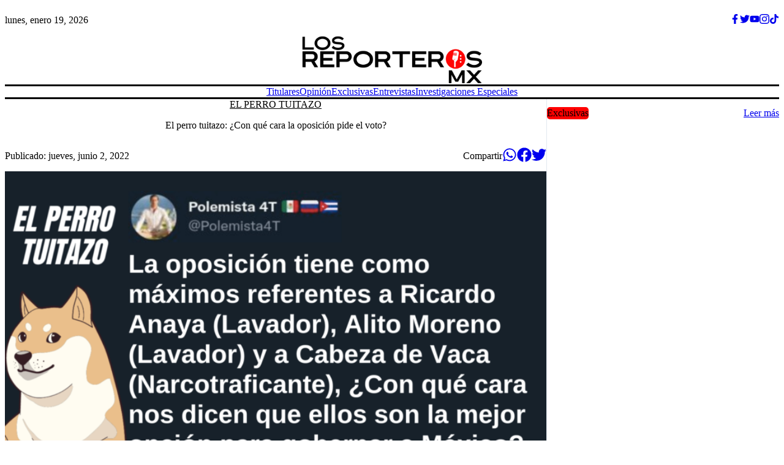

--- FILE ---
content_type: text/html
request_url: https://www.losreporteros.mx/el-perro-tuitazo-con-que-cara-la-oposicion-pide-el-voto/
body_size: 17299
content:
<!DOCTYPE html><html lang="en"><head><title>El perro tuitazo: ¿Con qué cara la oposición pide el voto? | Los Reporteros Mx</title><meta name="description" content="En redes cuestionan cómo es que Va por México se atreve a pedir el voto a su favor"/><meta property="og:title" content="El perro tuitazo: ¿Con qué cara la oposición pide el voto?"/><meta property="og:description" content="En redes cuestionan cómo es que Va por México se atreve a pedir el voto a su favor"/><meta property="og:type" content="article"/><meta property="og:url" content="https://losreporteros.mx/el-perro-tuitazo-con-que-cara-la-oposicion-pide-el-voto"/><meta property="og:image" content="https://cms.losreporteros.mx/wp-content/uploads/2022/06/ElPerroTuitazo-1-768x432.png"/><meta property="twitter:card" content="summary_large_image"/><meta property="twitter:creator" content="@losreporterosmx"/><meta charSet="utf-8"/><meta name="viewport" content="initial-scale=1.0, maximum-scale=1.0, user-scalable=no"/><link rel="preconnect" href="https://fonts.googleapis.com"/><link rel="preconnect" href="https://fonts.gstatic.com"/><link rel="stylesheet" href="https://fonts.googleapis.com/css2?family=Poppins:wght@400;600;700&amp;display=swap"/><style data-emotion="cha-global ad1llf">@layer reset,base,tokens,recipes;</style><style data-emotion="cha-global 1feyfvd">@layer reset{html{line-height:1.5;--font-fallback:ui-sans-serif,system-ui,-apple-system,BlinkMacSystemFont,'Segoe UI',Roboto,'Helvetica Neue',Arial,'Noto Sans',sans-serif,'Apple Color Emoji','Segoe UI Emoji','Segoe UI Symbol','Noto Color Emoji';-webkit-text-size-adjust:100%;-webkit-font-smoothing:antialiased;-moz-osx-font-smoothing:grayscale;text-rendering:optimizeLegibility;touch-action:manipulation;-moz-tab-size:4;tab-size:4;font-family:var(--global-font-body, var(--font-fallback));}*{margin:0px;padding:0px;font:inherit;word-wrap:break-word;-webkit-tap-highlight-color:transparent;}*,*::before,*::after,*::backdrop{box-sizing:border-box;border-width:0px;border-style:solid;border-color:var(--global-color-border, currentColor);}hr{height:0px;color:inherit;border-top-width:1px;}body{min-height:100dvh;position:relative;}img{border-style:none;}img,svg,video,canvas,audio,iframe,embed,object{display:block;vertical-align:middle;}iframe{border:none;}img,video{max-width:100%;height:auto;}p,h1,h2,h3,h4,h5,h6{overflow-wrap:break-word;}ol,ul{list-style:none;}code,kbd,pre,samp{font-size:1em;}button,[type='button'],[type='reset'],[type='submit']{-webkit-appearance:button;background-color:transparent;background-image:none;}button,input,optgroup,select,textarea{color:inherit;}button,select{text-transform:none;}table{text-indent:0px;border-color:inherit;border-collapse:collapse;}*::-webkit-input-placeholder{opacity:unset;color:#9ca3af;-webkit-user-select:none;-moz-user-select:none;-ms-user-select:none;user-select:none;}*::-moz-placeholder{opacity:unset;color:#9ca3af;-webkit-user-select:none;-moz-user-select:none;-ms-user-select:none;user-select:none;}*:-ms-input-placeholder{opacity:unset;color:#9ca3af;-webkit-user-select:none;-moz-user-select:none;-ms-user-select:none;user-select:none;}*::placeholder{opacity:unset;color:#9ca3af;-webkit-user-select:none;-moz-user-select:none;-ms-user-select:none;user-select:none;}textarea{resize:vertical;}summary{display:-webkit-box;display:-webkit-list-item;display:-ms-list-itembox;display:list-item;}small{font-size:80%;}sub,sup{font-size:75%;line-height:0;position:relative;vertical-align:baseline;}sub{bottom:-0.25em;}sup{top:-0.5em;}dialog{padding:0px;}a{color:inherit;-webkit-text-decoration:inherit;text-decoration:inherit;}abbr:where([title]){-webkit-text-decoration:underline dotted;text-decoration:underline dotted;}b,strong{font-weight:bolder;}code,kbd,samp,pre{font-size:1em;--font-mono-fallback:ui-monospace,SFMono-Regular,Menlo,Monaco,Consolas,'Liberation Mono','Courier New';font-family:var(--global-font-mono, var(--font-mono-fallback));}input[type="text"],input[type="email"],input[type="search"],input[type="password"]{-webkit-appearance:none;-moz-appearance:none;}input[type='search']{-webkit-appearance:textfield;outline-offset:-2px;}::-webkit-search-decoration,::-webkit-search-cancel-button{-webkit-appearance:none;}::-webkit-file-upload-button{-webkit-appearance:button;font:inherit;}input[type="number"]::-webkit-inner-spin-button,input[type="number"]::-webkit-outer-spin-button{height:auto;}input[type='number']{-moz-appearance:textfield;}:-moz-ui-invalid{box-shadow:none;}:-moz-focusring{outline:auto;}[hidden]:where(:not([hidden='until-found'])){display:none!important;}}@layer base{@-webkit-keyframes spin{0%{-webkit-transform:rotate(0deg);-moz-transform:rotate(0deg);-ms-transform:rotate(0deg);transform:rotate(0deg);}100%{-webkit-transform:rotate(360deg);-moz-transform:rotate(360deg);-ms-transform:rotate(360deg);transform:rotate(360deg);}}@keyframes spin{0%{-webkit-transform:rotate(0deg);-moz-transform:rotate(0deg);-ms-transform:rotate(0deg);transform:rotate(0deg);}100%{-webkit-transform:rotate(360deg);-moz-transform:rotate(360deg);-ms-transform:rotate(360deg);transform:rotate(360deg);}}@-webkit-keyframes pulse{50%{opacity:0.5;}}@keyframes pulse{50%{opacity:0.5;}}@-webkit-keyframes ping{75%,100%{-webkit-transform:scale(2);-moz-transform:scale(2);-ms-transform:scale(2);transform:scale(2);opacity:0;}}@keyframes ping{75%,100%{-webkit-transform:scale(2);-moz-transform:scale(2);-ms-transform:scale(2);transform:scale(2);opacity:0;}}@-webkit-keyframes bounce{0%,100%{-webkit-transform:translateY(-25%);-moz-transform:translateY(-25%);-ms-transform:translateY(-25%);transform:translateY(-25%);-webkit-animation-timing-function:cubic-bezier(0.8,0,1,1);animation-timing-function:cubic-bezier(0.8,0,1,1);}50%{-webkit-transform:none;-moz-transform:none;-ms-transform:none;transform:none;-webkit-animation-timing-function:cubic-bezier(0,0,0.2,1);animation-timing-function:cubic-bezier(0,0,0.2,1);}}@keyframes bounce{0%,100%{-webkit-transform:translateY(-25%);-moz-transform:translateY(-25%);-ms-transform:translateY(-25%);transform:translateY(-25%);-webkit-animation-timing-function:cubic-bezier(0.8,0,1,1);animation-timing-function:cubic-bezier(0.8,0,1,1);}50%{-webkit-transform:none;-moz-transform:none;-ms-transform:none;transform:none;-webkit-animation-timing-function:cubic-bezier(0,0,0.2,1);animation-timing-function:cubic-bezier(0,0,0.2,1);}}@-webkit-keyframes bg-position{from{-webkit-background-position:var(--animate-from, 1rem) 0;background-position:var(--animate-from, 1rem) 0;}to{-webkit-background-position:var(--animate-to, 0) 0;background-position:var(--animate-to, 0) 0;}}@keyframes bg-position{from{-webkit-background-position:var(--animate-from, 1rem) 0;background-position:var(--animate-from, 1rem) 0;}to{-webkit-background-position:var(--animate-to, 0) 0;background-position:var(--animate-to, 0) 0;}}@-webkit-keyframes position{from{inset-inline-start:var(--animate-from-x);inset-block-start:var(--animate-from-y);}to{inset-inline-start:var(--animate-to-x);inset-block-start:var(--animate-to-y);}}@keyframes position{from{inset-inline-start:var(--animate-from-x);inset-block-start:var(--animate-from-y);}to{inset-inline-start:var(--animate-to-x);inset-block-start:var(--animate-to-y);}}@-webkit-keyframes circular-progress{0%{stroke-dasharray:1,400;stroke-dashoffset:0;}50%{stroke-dasharray:400,400;stroke-dashoffset:-100%;}100%{stroke-dasharray:400,400;stroke-dashoffset:-260%;}}@keyframes circular-progress{0%{stroke-dasharray:1,400;stroke-dashoffset:0;}50%{stroke-dasharray:400,400;stroke-dashoffset:-100%;}100%{stroke-dasharray:400,400;stroke-dashoffset:-260%;}}@-webkit-keyframes expand-height{from{height:0;}to{height:var(--height);}}@keyframes expand-height{from{height:0;}to{height:var(--height);}}@-webkit-keyframes collapse-height{from{height:var(--height);}to{height:0;}}@keyframes collapse-height{from{height:var(--height);}to{height:0;}}@-webkit-keyframes expand-width{from{width:0;}to{width:var(--width);}}@keyframes expand-width{from{width:0;}to{width:var(--width);}}@-webkit-keyframes collapse-width{from{height:var(--width);}to{height:0;}}@keyframes collapse-width{from{height:var(--width);}to{height:0;}}@-webkit-keyframes fade-in{from{opacity:0;}to{opacity:1;}}@keyframes fade-in{from{opacity:0;}to{opacity:1;}}@-webkit-keyframes fade-out{from{opacity:1;}to{opacity:0;}}@keyframes fade-out{from{opacity:1;}to{opacity:0;}}@-webkit-keyframes slide-from-left-full{from{-webkit-translate:-100% 0;-moz-translate:-100% 0;-ms-translate:-100% 0;translate:-100% 0;}to{-webkit-translate:0 0;-moz-translate:0 0;-ms-translate:0 0;translate:0 0;}}@keyframes slide-from-left-full{from{-webkit-translate:-100% 0;-moz-translate:-100% 0;-ms-translate:-100% 0;translate:-100% 0;}to{-webkit-translate:0 0;-moz-translate:0 0;-ms-translate:0 0;translate:0 0;}}@-webkit-keyframes slide-from-right-full{from{-webkit-translate:100% 0;-moz-translate:100% 0;-ms-translate:100% 0;translate:100% 0;}to{-webkit-translate:0 0;-moz-translate:0 0;-ms-translate:0 0;translate:0 0;}}@keyframes slide-from-right-full{from{-webkit-translate:100% 0;-moz-translate:100% 0;-ms-translate:100% 0;translate:100% 0;}to{-webkit-translate:0 0;-moz-translate:0 0;-ms-translate:0 0;translate:0 0;}}@-webkit-keyframes slide-from-top-full{from{-webkit-translate:0 -100%;-moz-translate:0 -100%;-ms-translate:0 -100%;translate:0 -100%;}to{-webkit-translate:0 0;-moz-translate:0 0;-ms-translate:0 0;translate:0 0;}}@keyframes slide-from-top-full{from{-webkit-translate:0 -100%;-moz-translate:0 -100%;-ms-translate:0 -100%;translate:0 -100%;}to{-webkit-translate:0 0;-moz-translate:0 0;-ms-translate:0 0;translate:0 0;}}@-webkit-keyframes slide-from-bottom-full{from{-webkit-translate:0 100%;-moz-translate:0 100%;-ms-translate:0 100%;translate:0 100%;}to{-webkit-translate:0 0;-moz-translate:0 0;-ms-translate:0 0;translate:0 0;}}@keyframes slide-from-bottom-full{from{-webkit-translate:0 100%;-moz-translate:0 100%;-ms-translate:0 100%;translate:0 100%;}to{-webkit-translate:0 0;-moz-translate:0 0;-ms-translate:0 0;translate:0 0;}}@-webkit-keyframes slide-to-left-full{from{-webkit-translate:0 0;-moz-translate:0 0;-ms-translate:0 0;translate:0 0;}to{-webkit-translate:-100% 0;-moz-translate:-100% 0;-ms-translate:-100% 0;translate:-100% 0;}}@keyframes slide-to-left-full{from{-webkit-translate:0 0;-moz-translate:0 0;-ms-translate:0 0;translate:0 0;}to{-webkit-translate:-100% 0;-moz-translate:-100% 0;-ms-translate:-100% 0;translate:-100% 0;}}@-webkit-keyframes slide-to-right-full{from{-webkit-translate:0 0;-moz-translate:0 0;-ms-translate:0 0;translate:0 0;}to{-webkit-translate:100% 0;-moz-translate:100% 0;-ms-translate:100% 0;translate:100% 0;}}@keyframes slide-to-right-full{from{-webkit-translate:0 0;-moz-translate:0 0;-ms-translate:0 0;translate:0 0;}to{-webkit-translate:100% 0;-moz-translate:100% 0;-ms-translate:100% 0;translate:100% 0;}}@-webkit-keyframes slide-to-top-full{from{-webkit-translate:0 0;-moz-translate:0 0;-ms-translate:0 0;translate:0 0;}to{-webkit-translate:0 -100%;-moz-translate:0 -100%;-ms-translate:0 -100%;translate:0 -100%;}}@keyframes slide-to-top-full{from{-webkit-translate:0 0;-moz-translate:0 0;-ms-translate:0 0;translate:0 0;}to{-webkit-translate:0 -100%;-moz-translate:0 -100%;-ms-translate:0 -100%;translate:0 -100%;}}@-webkit-keyframes slide-to-bottom-full{from{-webkit-translate:0 0;-moz-translate:0 0;-ms-translate:0 0;translate:0 0;}to{-webkit-translate:0 100%;-moz-translate:0 100%;-ms-translate:0 100%;translate:0 100%;}}@keyframes slide-to-bottom-full{from{-webkit-translate:0 0;-moz-translate:0 0;-ms-translate:0 0;translate:0 0;}to{-webkit-translate:0 100%;-moz-translate:0 100%;-ms-translate:0 100%;translate:0 100%;}}@-webkit-keyframes slide-from-top{0%{-webkit-translate:0 -0.5rem;-moz-translate:0 -0.5rem;-ms-translate:0 -0.5rem;translate:0 -0.5rem;}to{-webkit-translate:0;-moz-translate:0;-ms-translate:0;translate:0;}}@keyframes slide-from-top{0%{-webkit-translate:0 -0.5rem;-moz-translate:0 -0.5rem;-ms-translate:0 -0.5rem;translate:0 -0.5rem;}to{-webkit-translate:0;-moz-translate:0;-ms-translate:0;translate:0;}}@-webkit-keyframes slide-from-bottom{0%{-webkit-translate:0 0.5rem;-moz-translate:0 0.5rem;-ms-translate:0 0.5rem;translate:0 0.5rem;}to{-webkit-translate:0;-moz-translate:0;-ms-translate:0;translate:0;}}@keyframes slide-from-bottom{0%{-webkit-translate:0 0.5rem;-moz-translate:0 0.5rem;-ms-translate:0 0.5rem;translate:0 0.5rem;}to{-webkit-translate:0;-moz-translate:0;-ms-translate:0;translate:0;}}@-webkit-keyframes slide-from-left{0%{-webkit-translate:-0.5rem 0;-moz-translate:-0.5rem 0;-ms-translate:-0.5rem 0;translate:-0.5rem 0;}to{-webkit-translate:0;-moz-translate:0;-ms-translate:0;translate:0;}}@keyframes slide-from-left{0%{-webkit-translate:-0.5rem 0;-moz-translate:-0.5rem 0;-ms-translate:-0.5rem 0;translate:-0.5rem 0;}to{-webkit-translate:0;-moz-translate:0;-ms-translate:0;translate:0;}}@-webkit-keyframes slide-from-right{0%{-webkit-translate:0.5rem 0;-moz-translate:0.5rem 0;-ms-translate:0.5rem 0;translate:0.5rem 0;}to{-webkit-translate:0;-moz-translate:0;-ms-translate:0;translate:0;}}@keyframes slide-from-right{0%{-webkit-translate:0.5rem 0;-moz-translate:0.5rem 0;-ms-translate:0.5rem 0;translate:0.5rem 0;}to{-webkit-translate:0;-moz-translate:0;-ms-translate:0;translate:0;}}@-webkit-keyframes slide-to-top{0%{-webkit-translate:0;-moz-translate:0;-ms-translate:0;translate:0;}to{-webkit-translate:0 -0.5rem;-moz-translate:0 -0.5rem;-ms-translate:0 -0.5rem;translate:0 -0.5rem;}}@keyframes slide-to-top{0%{-webkit-translate:0;-moz-translate:0;-ms-translate:0;translate:0;}to{-webkit-translate:0 -0.5rem;-moz-translate:0 -0.5rem;-ms-translate:0 -0.5rem;translate:0 -0.5rem;}}@-webkit-keyframes slide-to-bottom{0%{-webkit-translate:0;-moz-translate:0;-ms-translate:0;translate:0;}to{-webkit-translate:0 0.5rem;-moz-translate:0 0.5rem;-ms-translate:0 0.5rem;translate:0 0.5rem;}}@keyframes slide-to-bottom{0%{-webkit-translate:0;-moz-translate:0;-ms-translate:0;translate:0;}to{-webkit-translate:0 0.5rem;-moz-translate:0 0.5rem;-ms-translate:0 0.5rem;translate:0 0.5rem;}}@-webkit-keyframes slide-to-left{0%{-webkit-translate:0;-moz-translate:0;-ms-translate:0;translate:0;}to{-webkit-translate:-0.5rem 0;-moz-translate:-0.5rem 0;-ms-translate:-0.5rem 0;translate:-0.5rem 0;}}@keyframes slide-to-left{0%{-webkit-translate:0;-moz-translate:0;-ms-translate:0;translate:0;}to{-webkit-translate:-0.5rem 0;-moz-translate:-0.5rem 0;-ms-translate:-0.5rem 0;translate:-0.5rem 0;}}@-webkit-keyframes slide-to-right{0%{-webkit-translate:0;-moz-translate:0;-ms-translate:0;translate:0;}to{-webkit-translate:0.5rem 0;-moz-translate:0.5rem 0;-ms-translate:0.5rem 0;translate:0.5rem 0;}}@keyframes slide-to-right{0%{-webkit-translate:0;-moz-translate:0;-ms-translate:0;translate:0;}to{-webkit-translate:0.5rem 0;-moz-translate:0.5rem 0;-ms-translate:0.5rem 0;translate:0.5rem 0;}}@-webkit-keyframes scale-in{from{scale:0.95;}to{scale:1;}}@keyframes scale-in{from{scale:0.95;}to{scale:1;}}@-webkit-keyframes scale-out{from{scale:1;}to{scale:0.95;}}@keyframes scale-out{from{scale:1;}to{scale:0.95;}}*{font-feature-settings:"cv11";--ring-inset:var(--chakra-empty,/**/ /*!*/)!important;--ring-offset-width:0px;--ring-offset-color:#fff;--ring-color:rgba(66, 153, 225, 0.6);--ring-offset-shadow:0 0 #0000;--ring-shadow:0 0 #0000;--brightness:var(--chakra-empty,/**/ /*!*/)!important;--contrast:var(--chakra-empty,/**/ /*!*/)!important;--grayscale:var(--chakra-empty,/**/ /*!*/)!important;--hue-rotate:var(--chakra-empty,/**/ /*!*/)!important;--invert:var(--chakra-empty,/**/ /*!*/)!important;--saturate:var(--chakra-empty,/**/ /*!*/)!important;--sepia:var(--chakra-empty,/**/ /*!*/)!important;--drop-shadow:var(--chakra-empty,/**/ /*!*/)!important;--backdrop-blur:var(--chakra-empty,/**/ /*!*/)!important;--backdrop-brightness:var(--chakra-empty,/**/ /*!*/)!important;--backdrop-contrast:var(--chakra-empty,/**/ /*!*/)!important;--backdrop-grayscale:var(--chakra-empty,/**/ /*!*/)!important;--backdrop-hue-rotate:var(--chakra-empty,/**/ /*!*/)!important;--backdrop-invert:var(--chakra-empty,/**/ /*!*/)!important;--backdrop-opacity:var(--chakra-empty,/**/ /*!*/)!important;--backdrop-saturate:var(--chakra-empty,/**/ /*!*/)!important;--backdrop-sepia:var(--chakra-empty,/**/ /*!*/)!important;--global-font-mono:var(--chakra-fonts-mono);--global-font-body:var(--chakra-fonts-body);--global-color-border:var(--chakra-colors-border);}html{color:var(--chakra-colors-fg);background:var(--chakra-colors-bg);--bg-currentcolor:var(--chakra-colors-bg);line-height:1.5;--chakra-colors-color-palette-50:var(--chakra-colors-gray-50);--chakra-colors-color-palette-100:var(--chakra-colors-gray-100);--chakra-colors-color-palette-200:var(--chakra-colors-gray-200);--chakra-colors-color-palette-300:var(--chakra-colors-gray-300);--chakra-colors-color-palette-400:var(--chakra-colors-gray-400);--chakra-colors-color-palette-500:var(--chakra-colors-gray-500);--chakra-colors-color-palette-600:var(--chakra-colors-gray-600);--chakra-colors-color-palette-700:var(--chakra-colors-gray-700);--chakra-colors-color-palette-800:var(--chakra-colors-gray-800);--chakra-colors-color-palette-900:var(--chakra-colors-gray-900);--chakra-colors-color-palette-950:var(--chakra-colors-gray-950);--chakra-colors-color-palette-contrast:var(--chakra-colors-gray-contrast);--chakra-colors-color-palette-fg:var(--chakra-colors-gray-fg);--chakra-colors-color-palette-subtle:var(--chakra-colors-gray-subtle);--chakra-colors-color-palette-muted:var(--chakra-colors-gray-muted);--chakra-colors-color-palette-emphasized:var(--chakra-colors-gray-emphasized);--chakra-colors-color-palette-solid:var(--chakra-colors-gray-solid);--chakra-colors-color-palette-focus-ring:var(--chakra-colors-gray-focus-ring);}*::-webkit-input-placeholder{--mix-color:color-mix(in srgb, var(--chakra-colors-fg-muted) 80%, transparent);color:var(--mix-color, var(--chakra-colors-fg-muted));}*::-moz-placeholder{--mix-color:color-mix(in srgb, var(--chakra-colors-fg-muted) 80%, transparent);color:var(--mix-color, var(--chakra-colors-fg-muted));}*:-ms-input-placeholder{--mix-color:color-mix(in srgb, var(--chakra-colors-fg-muted) 80%, transparent);color:var(--mix-color, var(--chakra-colors-fg-muted));}*::placeholder,*[data-placeholder]{--mix-color:color-mix(in srgb, var(--chakra-colors-fg-muted) 80%, transparent);color:var(--mix-color, var(--chakra-colors-fg-muted));}*::selection{--mix-background:color-mix(in srgb, var(--chakra-colors-color-palette-muted) 80%, transparent);background:var(--mix-background, var(--chakra-colors-color-palette-muted));--bg-currentcolor:var(--mix-background, var(--chakra-colors-color-palette-muted));}}@layer tokens{:where(html, .chakra-theme){--chakra-aspect-ratios-square:1/1;--chakra-aspect-ratios-landscape:4/3;--chakra-aspect-ratios-portrait:3/4;--chakra-aspect-ratios-wide:16/9;--chakra-aspect-ratios-ultrawide:18/5;--chakra-aspect-ratios-golden:1.618/1;--chakra-animations-spin:spin 1s linear infinite;--chakra-animations-ping:ping 1s cubic-bezier(0, 0, 0.2, 1) infinite;--chakra-animations-pulse:pulse 2s cubic-bezier(0.4, 0, 0.6, 1) infinite;--chakra-animations-bounce:bounce 1s infinite;--chakra-blurs-sm:4px;--chakra-blurs-md:8px;--chakra-blurs-lg:12px;--chakra-blurs-xl:16px;--chakra-blurs-2xl:24px;--chakra-blurs-3xl:40px;--chakra-blurs-4xl:64px;--chakra-borders-xs:0.5px solid;--chakra-borders-sm:1px solid;--chakra-borders-md:2px solid;--chakra-borders-lg:4px solid;--chakra-borders-xl:8px solid;--chakra-colors-transparent:transparent;--chakra-colors-current:currentColor;--chakra-colors-black:#09090B;--chakra-colors-white:#FFFFFF;--chakra-colors-white-alpha-50:rgba(255, 255, 255, 0.04);--chakra-colors-white-alpha-100:rgba(255, 255, 255, 0.06);--chakra-colors-white-alpha-200:rgba(255, 255, 255, 0.08);--chakra-colors-white-alpha-300:rgba(255, 255, 255, 0.16);--chakra-colors-white-alpha-400:rgba(255, 255, 255, 0.24);--chakra-colors-white-alpha-500:rgba(255, 255, 255, 0.36);--chakra-colors-white-alpha-600:rgba(255, 255, 255, 0.48);--chakra-colors-white-alpha-700:rgba(255, 255, 255, 0.64);--chakra-colors-white-alpha-800:rgba(255, 255, 255, 0.80);--chakra-colors-white-alpha-900:rgba(255, 255, 255, 0.92);--chakra-colors-white-alpha-950:rgba(255, 255, 255, 0.95);--chakra-colors-black-alpha-50:rgba(0, 0, 0, 0.04);--chakra-colors-black-alpha-100:rgba(0, 0, 0, 0.06);--chakra-colors-black-alpha-200:rgba(0, 0, 0, 0.08);--chakra-colors-black-alpha-300:rgba(0, 0, 0, 0.16);--chakra-colors-black-alpha-400:rgba(0, 0, 0, 0.24);--chakra-colors-black-alpha-500:rgba(0, 0, 0, 0.36);--chakra-colors-black-alpha-600:rgba(0, 0, 0, 0.48);--chakra-colors-black-alpha-700:rgba(0, 0, 0, 0.64);--chakra-colors-black-alpha-800:rgba(0, 0, 0, 0.80);--chakra-colors-black-alpha-900:rgba(0, 0, 0, 0.92);--chakra-colors-black-alpha-950:rgba(0, 0, 0, 0.95);--chakra-colors-gray-50:#fafafa;--chakra-colors-gray-100:#f4f4f5;--chakra-colors-gray-200:#e4e4e7;--chakra-colors-gray-300:#d4d4d8;--chakra-colors-gray-400:#a1a1aa;--chakra-colors-gray-500:#71717a;--chakra-colors-gray-600:#52525b;--chakra-colors-gray-700:#3f3f46;--chakra-colors-gray-800:#27272a;--chakra-colors-gray-900:#18181b;--chakra-colors-gray-950:#111111;--chakra-colors-red-50:#fef2f2;--chakra-colors-red-100:#fee2e2;--chakra-colors-red-200:#fecaca;--chakra-colors-red-300:#fca5a5;--chakra-colors-red-400:#f87171;--chakra-colors-red-500:#ef4444;--chakra-colors-red-600:#dc2626;--chakra-colors-red-700:#991919;--chakra-colors-red-800:#511111;--chakra-colors-red-900:#300c0c;--chakra-colors-red-950:#1f0808;--chakra-colors-orange-50:#fff7ed;--chakra-colors-orange-100:#ffedd5;--chakra-colors-orange-200:#fed7aa;--chakra-colors-orange-300:#fdba74;--chakra-colors-orange-400:#fb923c;--chakra-colors-orange-500:#f97316;--chakra-colors-orange-600:#ea580c;--chakra-colors-orange-700:#92310a;--chakra-colors-orange-800:#6c2710;--chakra-colors-orange-900:#3b1106;--chakra-colors-orange-950:#220a04;--chakra-colors-yellow-50:#fefce8;--chakra-colors-yellow-100:#fef9c3;--chakra-colors-yellow-200:#fef08a;--chakra-colors-yellow-300:#fde047;--chakra-colors-yellow-400:#facc15;--chakra-colors-yellow-500:#eab308;--chakra-colors-yellow-600:#ca8a04;--chakra-colors-yellow-700:#845209;--chakra-colors-yellow-800:#713f12;--chakra-colors-yellow-900:#422006;--chakra-colors-yellow-950:#281304;--chakra-colors-green-50:#f0fdf4;--chakra-colors-green-100:#dcfce7;--chakra-colors-green-200:#bbf7d0;--chakra-colors-green-300:#86efac;--chakra-colors-green-400:#4ade80;--chakra-colors-green-500:#22c55e;--chakra-colors-green-600:#16a34a;--chakra-colors-green-700:#116932;--chakra-colors-green-800:#124a28;--chakra-colors-green-900:#042713;--chakra-colors-green-950:#03190c;--chakra-colors-teal-50:#f0fdfa;--chakra-colors-teal-100:#ccfbf1;--chakra-colors-teal-200:#99f6e4;--chakra-colors-teal-300:#5eead4;--chakra-colors-teal-400:#2dd4bf;--chakra-colors-teal-500:#14b8a6;--chakra-colors-teal-600:#0d9488;--chakra-colors-teal-700:#0c5d56;--chakra-colors-teal-800:#114240;--chakra-colors-teal-900:#032726;--chakra-colors-teal-950:#021716;--chakra-colors-blue-50:#eff6ff;--chakra-colors-blue-100:#dbeafe;--chakra-colors-blue-200:#bfdbfe;--chakra-colors-blue-300:#a3cfff;--chakra-colors-blue-400:#60a5fa;--chakra-colors-blue-500:#3b82f6;--chakra-colors-blue-600:#2563eb;--chakra-colors-blue-700:#173da6;--chakra-colors-blue-800:#1a3478;--chakra-colors-blue-900:#14204a;--chakra-colors-blue-950:#0c142e;--chakra-colors-cyan-50:#ecfeff;--chakra-colors-cyan-100:#cffafe;--chakra-colors-cyan-200:#a5f3fc;--chakra-colors-cyan-300:#67e8f9;--chakra-colors-cyan-400:#22d3ee;--chakra-colors-cyan-500:#06b6d4;--chakra-colors-cyan-600:#0891b2;--chakra-colors-cyan-700:#0c5c72;--chakra-colors-cyan-800:#134152;--chakra-colors-cyan-900:#072a38;--chakra-colors-cyan-950:#051b24;--chakra-colors-purple-50:#faf5ff;--chakra-colors-purple-100:#f3e8ff;--chakra-colors-purple-200:#e9d5ff;--chakra-colors-purple-300:#d8b4fe;--chakra-colors-purple-400:#c084fc;--chakra-colors-purple-500:#a855f7;--chakra-colors-purple-600:#9333ea;--chakra-colors-purple-700:#641ba3;--chakra-colors-purple-800:#4a1772;--chakra-colors-purple-900:#2f0553;--chakra-colors-purple-950:#1a032e;--chakra-colors-pink-50:#fdf2f8;--chakra-colors-pink-100:#fce7f3;--chakra-colors-pink-200:#fbcfe8;--chakra-colors-pink-300:#f9a8d4;--chakra-colors-pink-400:#f472b6;--chakra-colors-pink-500:#ec4899;--chakra-colors-pink-600:#db2777;--chakra-colors-pink-700:#a41752;--chakra-colors-pink-800:#6d0e34;--chakra-colors-pink-900:#45061f;--chakra-colors-pink-950:#2c0514;--chakra-colors-primary-50:#F4249A;--chakra-colors-primary-100:#F4249A;--chakra-colors-primary-200:#F4249A;--chakra-colors-primary-300:#F4249A;--chakra-colors-primary-400:#F4249A;--chakra-colors-primary-500:#F4249A;--chakra-colors-primary-600:#F4249A;--chakra-colors-primary-700:#F4249A;--chakra-colors-primary-800:#F4249A;--chakra-colors-primary-900:#F4249A;--chakra-durations-fastest:50ms;--chakra-durations-faster:100ms;--chakra-durations-fast:150ms;--chakra-durations-moderate:200ms;--chakra-durations-slow:300ms;--chakra-durations-slower:400ms;--chakra-durations-slowest:500ms;--chakra-easings-ease-in:cubic-bezier(0.42, 0, 1, 1);--chakra-easings-ease-out:cubic-bezier(0, 0, 0.58, 1);--chakra-easings-ease-in-out:cubic-bezier(0.42, 0, 0.58, 1);--chakra-easings-ease-in-smooth:cubic-bezier(0.32, 0.72, 0, 1);--chakra-fonts-heading:'Poppins',sans-serif,serif;--chakra-fonts-body:'Poppins',sans-serif,serif;--chakra-fonts-mono:SFMono-Regular,Menlo,Monaco,Consolas,"Liberation Mono","Courier New",monospace;--chakra-font-sizes-2xs:0.625rem;--chakra-font-sizes-xs:0.75rem;--chakra-font-sizes-sm:0.875rem;--chakra-font-sizes-md:1rem;--chakra-font-sizes-lg:1.125rem;--chakra-font-sizes-xl:1.25rem;--chakra-font-sizes-2xl:1.5rem;--chakra-font-sizes-3xl:1.875rem;--chakra-font-sizes-4xl:2.25rem;--chakra-font-sizes-5xl:3rem;--chakra-font-sizes-6xl:3.75rem;--chakra-font-sizes-7xl:4.5rem;--chakra-font-sizes-8xl:6rem;--chakra-font-sizes-9xl:8rem;--chakra-font-weights-thin:100;--chakra-font-weights-extralight:200;--chakra-font-weights-light:300;--chakra-font-weights-normal:400;--chakra-font-weights-medium:500;--chakra-font-weights-semibold:600;--chakra-font-weights-bold:700;--chakra-font-weights-extrabold:800;--chakra-font-weights-black:900;--chakra-letter-spacings-tighter:-0.05em;--chakra-letter-spacings-tight:-0.025em;--chakra-letter-spacings-wide:0.025em;--chakra-letter-spacings-wider:0.05em;--chakra-letter-spacings-widest:0.1em;--chakra-line-heights-shorter:1.25;--chakra-line-heights-short:1.375;--chakra-line-heights-moderate:1.5;--chakra-line-heights-tall:1.625;--chakra-line-heights-taller:2;--chakra-radii-none:0;--chakra-radii-2xs:0.0625rem;--chakra-radii-xs:0.125rem;--chakra-radii-sm:0.25rem;--chakra-radii-md:0.375rem;--chakra-radii-lg:0.5rem;--chakra-radii-xl:0.75rem;--chakra-radii-2xl:1rem;--chakra-radii-3xl:1.5rem;--chakra-radii-4xl:2rem;--chakra-radii-full:9999px;--chakra-spacing-1:0.25rem;--chakra-spacing-2:0.5rem;--chakra-spacing-3:0.75rem;--chakra-spacing-4:1rem;--chakra-spacing-5:1.25rem;--chakra-spacing-6:1.5rem;--chakra-spacing-7:1.75rem;--chakra-spacing-8:2rem;--chakra-spacing-9:2.25rem;--chakra-spacing-10:2.5rem;--chakra-spacing-11:2.75rem;--chakra-spacing-12:3rem;--chakra-spacing-14:3.5rem;--chakra-spacing-16:4rem;--chakra-spacing-20:5rem;--chakra-spacing-24:6rem;--chakra-spacing-28:7rem;--chakra-spacing-32:8rem;--chakra-spacing-36:9rem;--chakra-spacing-40:10rem;--chakra-spacing-44:11rem;--chakra-spacing-48:12rem;--chakra-spacing-52:13rem;--chakra-spacing-56:14rem;--chakra-spacing-60:15rem;--chakra-spacing-64:16rem;--chakra-spacing-72:18rem;--chakra-spacing-80:20rem;--chakra-spacing-96:24rem;--chakra-spacing-0\.5:0.125rem;--chakra-spacing-1\.5:0.375rem;--chakra-spacing-2\.5:0.625rem;--chakra-spacing-3\.5:0.875rem;--chakra-spacing-4\.5:1.125rem;--chakra-sizes-1:0.25rem;--chakra-sizes-2:0.5rem;--chakra-sizes-3:0.75rem;--chakra-sizes-4:1rem;--chakra-sizes-5:1.25rem;--chakra-sizes-6:1.5rem;--chakra-sizes-7:1.75rem;--chakra-sizes-8:2rem;--chakra-sizes-9:2.25rem;--chakra-sizes-10:2.5rem;--chakra-sizes-11:2.75rem;--chakra-sizes-12:3rem;--chakra-sizes-14:3.5rem;--chakra-sizes-16:4rem;--chakra-sizes-20:5rem;--chakra-sizes-24:6rem;--chakra-sizes-28:7rem;--chakra-sizes-32:8rem;--chakra-sizes-36:9rem;--chakra-sizes-40:10rem;--chakra-sizes-44:11rem;--chakra-sizes-48:12rem;--chakra-sizes-52:13rem;--chakra-sizes-56:14rem;--chakra-sizes-60:15rem;--chakra-sizes-64:16rem;--chakra-sizes-72:18rem;--chakra-sizes-80:20rem;--chakra-sizes-96:24rem;--chakra-sizes-3xs:14rem;--chakra-sizes-2xs:16rem;--chakra-sizes-xs:20rem;--chakra-sizes-sm:24rem;--chakra-sizes-md:28rem;--chakra-sizes-lg:32rem;--chakra-sizes-xl:36rem;--chakra-sizes-2xl:42rem;--chakra-sizes-3xl:48rem;--chakra-sizes-4xl:56rem;--chakra-sizes-5xl:64rem;--chakra-sizes-6xl:72rem;--chakra-sizes-7xl:80rem;--chakra-sizes-8xl:90rem;--chakra-sizes-0\.5:0.125rem;--chakra-sizes-1\.5:0.375rem;--chakra-sizes-2\.5:0.625rem;--chakra-sizes-3\.5:0.875rem;--chakra-sizes-4\.5:1.125rem;--chakra-sizes-1\/2:50%;--chakra-sizes-1\/3:33.333333%;--chakra-sizes-2\/3:66.666667%;--chakra-sizes-1\/4:25%;--chakra-sizes-3\/4:75%;--chakra-sizes-1\/5:20%;--chakra-sizes-2\/5:40%;--chakra-sizes-3\/5:60%;--chakra-sizes-4\/5:80%;--chakra-sizes-1\/6:16.666667%;--chakra-sizes-2\/6:33.333333%;--chakra-sizes-3\/6:50%;--chakra-sizes-4\/6:66.666667%;--chakra-sizes-5\/6:83.333333%;--chakra-sizes-1\/12:8.333333%;--chakra-sizes-2\/12:16.666667%;--chakra-sizes-3\/12:25%;--chakra-sizes-4\/12:33.333333%;--chakra-sizes-5\/12:41.666667%;--chakra-sizes-6\/12:50%;--chakra-sizes-7\/12:58.333333%;--chakra-sizes-8\/12:66.666667%;--chakra-sizes-9\/12:75%;--chakra-sizes-10\/12:83.333333%;--chakra-sizes-11\/12:91.666667%;--chakra-sizes-max:max-content;--chakra-sizes-min:min-content;--chakra-sizes-fit:fit-content;--chakra-sizes-prose:60ch;--chakra-sizes-full:100%;--chakra-sizes-dvh:100dvh;--chakra-sizes-svh:100svh;--chakra-sizes-lvh:100lvh;--chakra-sizes-dvw:100dvw;--chakra-sizes-svw:100svw;--chakra-sizes-lvw:100lvw;--chakra-sizes-vw:100vw;--chakra-sizes-vh:100vh;--chakra-sizes-breakpoint-sm:480px;--chakra-sizes-breakpoint-md:768px;--chakra-sizes-breakpoint-lg:1024px;--chakra-sizes-breakpoint-xl:1280px;--chakra-sizes-breakpoint-2xl:1536px;--chakra-z-index-hide:-1;--chakra-z-index-base:0;--chakra-z-index-docked:10;--chakra-z-index-dropdown:1000;--chakra-z-index-sticky:1100;--chakra-z-index-banner:1200;--chakra-z-index-overlay:1300;--chakra-z-index-modal:1400;--chakra-z-index-popover:1500;--chakra-z-index-skip-nav:1600;--chakra-z-index-toast:1700;--chakra-z-index-tooltip:1800;--chakra-z-index-max:2147483647;--chakra-cursor-button:pointer;--chakra-cursor-checkbox:default;--chakra-cursor-disabled:not-allowed;--chakra-cursor-menuitem:default;--chakra-cursor-option:default;--chakra-cursor-radio:default;--chakra-cursor-slider:default;--chakra-cursor-switch:pointer;--chakra-breakpoints-sm:480px;--chakra-breakpoints-md:768px;--chakra-breakpoints-lg:1024px;--chakra-breakpoints-xl:1280px;--chakra-breakpoints-2xl:1536px;--chakra-radii-l1:var(--chakra-radii-xs);--chakra-radii-l2:var(--chakra-radii-sm);--chakra-radii-l3:var(--chakra-radii-md);}:root,.light{--chakra-colors-bg:var(--chakra-colors-white);--chakra-colors-bg-subtle:var(--chakra-colors-gray-50);--chakra-colors-bg-muted:var(--chakra-colors-gray-100);--chakra-colors-bg-emphasized:var(--chakra-colors-gray-200);--chakra-colors-bg-inverted:var(--chakra-colors-black);--chakra-colors-bg-panel:var(--chakra-colors-white);--chakra-colors-bg-error:var(--chakra-colors-red-50);--chakra-colors-bg-warning:var(--chakra-colors-orange-50);--chakra-colors-bg-success:var(--chakra-colors-green-50);--chakra-colors-bg-info:var(--chakra-colors-blue-50);--chakra-colors-fg:var(--chakra-colors-black);--chakra-colors-fg-muted:var(--chakra-colors-gray-600);--chakra-colors-fg-subtle:var(--chakra-colors-gray-400);--chakra-colors-fg-inverted:var(--chakra-colors-gray-50);--chakra-colors-fg-error:var(--chakra-colors-red-500);--chakra-colors-fg-warning:var(--chakra-colors-orange-600);--chakra-colors-fg-success:var(--chakra-colors-green-600);--chakra-colors-fg-info:var(--chakra-colors-blue-600);--chakra-colors-border:var(--chakra-colors-gray-200);--chakra-colors-border-muted:var(--chakra-colors-gray-100);--chakra-colors-border-subtle:var(--chakra-colors-gray-50);--chakra-colors-border-emphasized:var(--chakra-colors-gray-300);--chakra-colors-border-inverted:var(--chakra-colors-gray-800);--chakra-colors-border-error:var(--chakra-colors-red-500);--chakra-colors-border-warning:var(--chakra-colors-orange-500);--chakra-colors-border-success:var(--chakra-colors-green-500);--chakra-colors-border-info:var(--chakra-colors-blue-500);--chakra-colors-gray-contrast:var(--chakra-colors-white);--chakra-colors-gray-fg:var(--chakra-colors-gray-800);--chakra-colors-gray-subtle:var(--chakra-colors-gray-100);--chakra-colors-gray-muted:var(--chakra-colors-gray-200);--chakra-colors-gray-emphasized:var(--chakra-colors-gray-300);--chakra-colors-gray-solid:var(--chakra-colors-gray-900);--chakra-colors-gray-focus-ring:var(--chakra-colors-gray-800);--chakra-colors-red-contrast:white;--chakra-colors-red-fg:var(--chakra-colors-red-700);--chakra-colors-red-subtle:var(--chakra-colors-red-100);--chakra-colors-red-muted:var(--chakra-colors-red-200);--chakra-colors-red-emphasized:var(--chakra-colors-red-300);--chakra-colors-red-solid:var(--chakra-colors-red-600);--chakra-colors-red-focus-ring:var(--chakra-colors-red-600);--chakra-colors-orange-contrast:white;--chakra-colors-orange-fg:var(--chakra-colors-orange-700);--chakra-colors-orange-subtle:var(--chakra-colors-orange-100);--chakra-colors-orange-muted:var(--chakra-colors-orange-200);--chakra-colors-orange-emphasized:var(--chakra-colors-orange-300);--chakra-colors-orange-solid:var(--chakra-colors-orange-600);--chakra-colors-orange-focus-ring:var(--chakra-colors-orange-600);--chakra-colors-green-contrast:white;--chakra-colors-green-fg:var(--chakra-colors-green-700);--chakra-colors-green-subtle:var(--chakra-colors-green-100);--chakra-colors-green-muted:var(--chakra-colors-green-200);--chakra-colors-green-emphasized:var(--chakra-colors-green-300);--chakra-colors-green-solid:var(--chakra-colors-green-600);--chakra-colors-green-focus-ring:var(--chakra-colors-green-600);--chakra-colors-blue-contrast:white;--chakra-colors-blue-fg:var(--chakra-colors-blue-700);--chakra-colors-blue-subtle:var(--chakra-colors-blue-100);--chakra-colors-blue-muted:var(--chakra-colors-blue-200);--chakra-colors-blue-emphasized:var(--chakra-colors-blue-300);--chakra-colors-blue-solid:var(--chakra-colors-blue-600);--chakra-colors-blue-focus-ring:var(--chakra-colors-blue-600);--chakra-colors-yellow-contrast:black;--chakra-colors-yellow-fg:var(--chakra-colors-yellow-800);--chakra-colors-yellow-subtle:var(--chakra-colors-yellow-100);--chakra-colors-yellow-muted:var(--chakra-colors-yellow-200);--chakra-colors-yellow-emphasized:var(--chakra-colors-yellow-300);--chakra-colors-yellow-solid:var(--chakra-colors-yellow-300);--chakra-colors-yellow-focus-ring:var(--chakra-colors-yellow-300);--chakra-colors-teal-contrast:white;--chakra-colors-teal-fg:var(--chakra-colors-teal-700);--chakra-colors-teal-subtle:var(--chakra-colors-teal-100);--chakra-colors-teal-muted:var(--chakra-colors-teal-200);--chakra-colors-teal-emphasized:var(--chakra-colors-teal-300);--chakra-colors-teal-solid:var(--chakra-colors-teal-600);--chakra-colors-teal-focus-ring:var(--chakra-colors-teal-600);--chakra-colors-purple-contrast:white;--chakra-colors-purple-fg:var(--chakra-colors-purple-700);--chakra-colors-purple-subtle:var(--chakra-colors-purple-100);--chakra-colors-purple-muted:var(--chakra-colors-purple-200);--chakra-colors-purple-emphasized:var(--chakra-colors-purple-300);--chakra-colors-purple-solid:var(--chakra-colors-purple-600);--chakra-colors-purple-focus-ring:var(--chakra-colors-purple-600);--chakra-colors-pink-contrast:white;--chakra-colors-pink-fg:var(--chakra-colors-pink-700);--chakra-colors-pink-subtle:var(--chakra-colors-pink-100);--chakra-colors-pink-muted:var(--chakra-colors-pink-200);--chakra-colors-pink-emphasized:var(--chakra-colors-pink-300);--chakra-colors-pink-solid:var(--chakra-colors-pink-600);--chakra-colors-pink-focus-ring:var(--chakra-colors-pink-600);--chakra-colors-cyan-contrast:white;--chakra-colors-cyan-fg:var(--chakra-colors-cyan-700);--chakra-colors-cyan-subtle:var(--chakra-colors-cyan-100);--chakra-colors-cyan-muted:var(--chakra-colors-cyan-200);--chakra-colors-cyan-emphasized:var(--chakra-colors-cyan-300);--chakra-colors-cyan-solid:var(--chakra-colors-cyan-600);--chakra-colors-cyan-focus-ring:var(--chakra-colors-cyan-600);--chakra-shadows-xs:0px 1px 2px color-mix(in srgb, var(--chakra-colors-gray-900) 10%, transparent),0px 0px 1px color-mix(in srgb, var(--chakra-colors-gray-900) 20%, transparent);--chakra-shadows-sm:0px 2px 4px color-mix(in srgb, var(--chakra-colors-gray-900) 10%, transparent),0px 0px 1px color-mix(in srgb, var(--chakra-colors-gray-900) 30%, transparent);--chakra-shadows-md:0px 4px 8px color-mix(in srgb, var(--chakra-colors-gray-900) 10%, transparent),0px 0px 1px color-mix(in srgb, var(--chakra-colors-gray-900) 30%, transparent);--chakra-shadows-lg:0px 8px 16px color-mix(in srgb, var(--chakra-colors-gray-900) 10%, transparent),0px 0px 1px color-mix(in srgb, var(--chakra-colors-gray-900) 30%, transparent);--chakra-shadows-xl:0px 16px 24px color-mix(in srgb, var(--chakra-colors-gray-900) 10%, transparent),0px 0px 1px color-mix(in srgb, var(--chakra-colors-gray-900) 30%, transparent);--chakra-shadows-2xl:0px 24px 40px color-mix(in srgb, var(--chakra-colors-gray-900) 16%, transparent),0px 0px 1px color-mix(in srgb, var(--chakra-colors-gray-900) 30%, transparent);--chakra-shadows-inner:inset 0 2px 4px 0 color-mix(in srgb, black 5%, transparent);--chakra-shadows-inset:inset 0 0 0 1px color-mix(in srgb, black 5%, transparent);}.dark,.dark .chakra-theme:not(.light){--chakra-colors-bg:var(--chakra-colors-black);--chakra-colors-bg-subtle:var(--chakra-colors-gray-950);--chakra-colors-bg-muted:var(--chakra-colors-gray-900);--chakra-colors-bg-emphasized:var(--chakra-colors-gray-800);--chakra-colors-bg-inverted:var(--chakra-colors-white);--chakra-colors-bg-panel:var(--chakra-colors-gray-950);--chakra-colors-bg-error:var(--chakra-colors-red-950);--chakra-colors-bg-warning:var(--chakra-colors-orange-950);--chakra-colors-bg-success:var(--chakra-colors-green-950);--chakra-colors-bg-info:var(--chakra-colors-blue-950);--chakra-colors-fg:var(--chakra-colors-gray-50);--chakra-colors-fg-muted:var(--chakra-colors-gray-400);--chakra-colors-fg-subtle:var(--chakra-colors-gray-500);--chakra-colors-fg-inverted:var(--chakra-colors-black);--chakra-colors-fg-error:var(--chakra-colors-red-400);--chakra-colors-fg-warning:var(--chakra-colors-orange-300);--chakra-colors-fg-success:var(--chakra-colors-green-300);--chakra-colors-fg-info:var(--chakra-colors-blue-300);--chakra-colors-border:var(--chakra-colors-gray-800);--chakra-colors-border-muted:var(--chakra-colors-gray-900);--chakra-colors-border-subtle:var(--chakra-colors-gray-950);--chakra-colors-border-emphasized:var(--chakra-colors-gray-700);--chakra-colors-border-inverted:var(--chakra-colors-gray-200);--chakra-colors-border-error:var(--chakra-colors-red-400);--chakra-colors-border-warning:var(--chakra-colors-orange-400);--chakra-colors-border-success:var(--chakra-colors-green-400);--chakra-colors-border-info:var(--chakra-colors-blue-400);--chakra-colors-gray-contrast:var(--chakra-colors-black);--chakra-colors-gray-fg:var(--chakra-colors-gray-200);--chakra-colors-gray-subtle:var(--chakra-colors-gray-900);--chakra-colors-gray-muted:var(--chakra-colors-gray-800);--chakra-colors-gray-emphasized:var(--chakra-colors-gray-700);--chakra-colors-gray-solid:var(--chakra-colors-white);--chakra-colors-gray-focus-ring:var(--chakra-colors-gray-200);--chakra-colors-red-contrast:white;--chakra-colors-red-fg:var(--chakra-colors-red-300);--chakra-colors-red-subtle:var(--chakra-colors-red-900);--chakra-colors-red-muted:var(--chakra-colors-red-800);--chakra-colors-red-emphasized:var(--chakra-colors-red-700);--chakra-colors-red-solid:var(--chakra-colors-red-600);--chakra-colors-red-focus-ring:var(--chakra-colors-red-600);--chakra-colors-orange-contrast:black;--chakra-colors-orange-fg:var(--chakra-colors-orange-300);--chakra-colors-orange-subtle:var(--chakra-colors-orange-900);--chakra-colors-orange-muted:var(--chakra-colors-orange-800);--chakra-colors-orange-emphasized:var(--chakra-colors-orange-700);--chakra-colors-orange-solid:var(--chakra-colors-orange-500);--chakra-colors-orange-focus-ring:var(--chakra-colors-orange-500);--chakra-colors-green-contrast:white;--chakra-colors-green-fg:var(--chakra-colors-green-300);--chakra-colors-green-subtle:var(--chakra-colors-green-900);--chakra-colors-green-muted:var(--chakra-colors-green-800);--chakra-colors-green-emphasized:var(--chakra-colors-green-700);--chakra-colors-green-solid:var(--chakra-colors-green-600);--chakra-colors-green-focus-ring:var(--chakra-colors-green-600);--chakra-colors-blue-contrast:white;--chakra-colors-blue-fg:var(--chakra-colors-blue-300);--chakra-colors-blue-subtle:var(--chakra-colors-blue-900);--chakra-colors-blue-muted:var(--chakra-colors-blue-800);--chakra-colors-blue-emphasized:var(--chakra-colors-blue-700);--chakra-colors-blue-solid:var(--chakra-colors-blue-600);--chakra-colors-blue-focus-ring:var(--chakra-colors-blue-600);--chakra-colors-yellow-contrast:black;--chakra-colors-yellow-fg:var(--chakra-colors-yellow-300);--chakra-colors-yellow-subtle:var(--chakra-colors-yellow-900);--chakra-colors-yellow-muted:var(--chakra-colors-yellow-800);--chakra-colors-yellow-emphasized:var(--chakra-colors-yellow-700);--chakra-colors-yellow-solid:var(--chakra-colors-yellow-300);--chakra-colors-yellow-focus-ring:var(--chakra-colors-yellow-300);--chakra-colors-teal-contrast:white;--chakra-colors-teal-fg:var(--chakra-colors-teal-300);--chakra-colors-teal-subtle:var(--chakra-colors-teal-900);--chakra-colors-teal-muted:var(--chakra-colors-teal-800);--chakra-colors-teal-emphasized:var(--chakra-colors-teal-700);--chakra-colors-teal-solid:var(--chakra-colors-teal-600);--chakra-colors-teal-focus-ring:var(--chakra-colors-teal-600);--chakra-colors-purple-contrast:white;--chakra-colors-purple-fg:var(--chakra-colors-purple-300);--chakra-colors-purple-subtle:var(--chakra-colors-purple-900);--chakra-colors-purple-muted:var(--chakra-colors-purple-800);--chakra-colors-purple-emphasized:var(--chakra-colors-purple-700);--chakra-colors-purple-solid:var(--chakra-colors-purple-600);--chakra-colors-purple-focus-ring:var(--chakra-colors-purple-600);--chakra-colors-pink-contrast:white;--chakra-colors-pink-fg:var(--chakra-colors-pink-300);--chakra-colors-pink-subtle:var(--chakra-colors-pink-900);--chakra-colors-pink-muted:var(--chakra-colors-pink-800);--chakra-colors-pink-emphasized:var(--chakra-colors-pink-700);--chakra-colors-pink-solid:var(--chakra-colors-pink-600);--chakra-colors-pink-focus-ring:var(--chakra-colors-pink-600);--chakra-colors-cyan-contrast:white;--chakra-colors-cyan-fg:var(--chakra-colors-cyan-300);--chakra-colors-cyan-subtle:var(--chakra-colors-cyan-900);--chakra-colors-cyan-muted:var(--chakra-colors-cyan-800);--chakra-colors-cyan-emphasized:var(--chakra-colors-cyan-700);--chakra-colors-cyan-solid:var(--chakra-colors-cyan-600);--chakra-colors-cyan-focus-ring:var(--chakra-colors-cyan-600);--chakra-shadows-xs:0px 1px 1px color-mix(in srgb, black 64%, transparent),0px 0px 1px inset color-mix(in srgb, var(--chakra-colors-gray-300) 20%, transparent);--chakra-shadows-sm:0px 2px 4px color-mix(in srgb, black 64%, transparent),0px 0px 1px inset color-mix(in srgb, var(--chakra-colors-gray-300) 30%, transparent);--chakra-shadows-md:0px 4px 8px color-mix(in srgb, black 64%, transparent),0px 0px 1px inset color-mix(in srgb, var(--chakra-colors-gray-300) 30%, transparent);--chakra-shadows-lg:0px 8px 16px color-mix(in srgb, black 64%, transparent),0px 0px 1px inset color-mix(in srgb, var(--chakra-colors-gray-300) 30%, transparent);--chakra-shadows-xl:0px 16px 24px color-mix(in srgb, black 64%, transparent),0px 0px 1px inset color-mix(in srgb, var(--chakra-colors-gray-300) 30%, transparent);--chakra-shadows-2xl:0px 24px 40px color-mix(in srgb, black 64%, transparent),0px 0px 1px inset color-mix(in srgb, var(--chakra-colors-gray-300) 30%, transparent);--chakra-shadows-inner:inset 0 2px 4px 0 black;--chakra-shadows-inset:inset 0 0 0 1px color-mix(in srgb, var(--chakra-colors-gray-300) 5%, transparent);}}</style><style data-emotion="cha 1oeczv1 kazwmz 1c7b9hy 1bn7ofo gdmc87 1w0flkx 1bqcif3 nqvsew 1qw4ra5 1c87a78 lkl5c1 1xltfeb pldge 1cgd3wp d3ui5s frfrmz 1b1m5zm 5obo7t 11413xp 1b65dgi 1y3f6ad l0zmib 1igwmid 1dvhur2 2yvnes 1wdhosw ktwzst 1rpwhxj 1al1uf9 8g8ihq 7oa3gt suwo9a 1i3vmnb 1u9nnmh 9ppxif 1vvuv3m 16508s2 ttrtog aejenj cwimyi ppmla1 1ias8dw q8tkdk 1ks1n0n jhpzjc edn3kd 1kyvxbp">.cha-1oeczv1{display:-webkit-box;display:-webkit-flex;display:-ms-flexbox;display:flex;-webkit-flex-direction:column;-ms-flex-direction:column;flex-direction:column;margin-inline:auto;max-width:1280px;}.cha-kazwmz{display:-webkit-box;display:-webkit-flex;display:-ms-flexbox;display:flex;-webkit-align-items:center;-webkit-box-align:center;-ms-flex-align:center;align-items:center;-webkit-box-pack:center;-ms-flex-pack:center;-webkit-justify-content:center;justify-content:center;-webkit-flex-direction:column;-ms-flex-direction:column;flex-direction:column;gap:0.5rem;width:100%;padding-inline:0;}.cha-kazwmz>:not(style, [hidden])~:not(style, [hidden]){--space-y-reverse:0;margin-top:calc(var(--chakra-spacing-2) * calc(1 - var(--space-y-reverse)));margin-bottom:calc(var(--chakra-spacing-2) * var(--space-y-reverse));}@media screen and (min-width: 48rem){.cha-kazwmz{padding-inline:25px;}}.cha-1c7b9hy{display:-webkit-box;display:-webkit-flex;display:-ms-flexbox;display:flex;-webkit-align-items:center;-webkit-box-align:center;-ms-flex-align:center;align-items:center;-webkit-box-pack:justify;-webkit-justify-content:space-between;justify-content:space-between;-webkit-flex-direction:row;-ms-flex-direction:row;flex-direction:row;gap:0.5rem;width:100%;background-color:var(--chakra-colors-black);--bg-currentcolor:var(--chakra-colors-black);padding-block:var(--chakra-spacing-2);padding-inline:var(--chakra-spacing-4);}.cha-1bn7ofo{font-weight:var(--chakra-font-weights-bold);font-size:var(--chakra-font-sizes-xs);color:var(--chakra-colors-white);}.cha-gdmc87{display:-webkit-box;display:-webkit-flex;display:-ms-flexbox;display:flex;-webkit-align-items:center;-webkit-box-align:center;-ms-flex-align:center;align-items:center;-webkit-flex-direction:row;-ms-flex-direction:row;flex-direction:row;gap:var(--chakra-spacing-4);background:var(--chakra-colors-transparent);--bg-currentcolor:var(--chakra-colors-transparent);}.cha-1w0flkx{color:var(--chakra-colors-white);width:var(--chakra-sizes-4);height:var(--chakra-sizes-4);}@layer recipes{.cha-1w0flkx{display:inline-block;line-height:1em;-webkit-flex-shrink:0;-ms-flex-negative:0;flex-shrink:0;color:currentcolor;vertical-align:middle;}}.cha-1bqcif3{color:var(--chakra-colors-white);width:var(--chakra-sizes-5);height:var(--chakra-sizes-5);}@layer recipes{.cha-1bqcif3{display:inline-block;line-height:1em;-webkit-flex-shrink:0;-ms-flex-negative:0;flex-shrink:0;color:currentcolor;vertical-align:middle;}}.cha-nqvsew{height:60px;}@layer recipes{.cha-nqvsew{display:-webkit-inline-box;display:-webkit-inline-flex;display:-ms-inline-flexbox;display:inline-flex;-webkit-align-items:center;-webkit-box-align:center;-ms-flex-align:center;align-items:center;outline:none;gap:var(--chakra-spacing-1\.5);cursor:pointer;border-radius:var(--chakra-radii-l1);--focus-ring-color:var(--chakra-colors-color-palette-focus-ring);color:var(--chakra-colors-color-palette-fg);}.cha-nqvsew:is(:focus, [data-focus]){outline-width:var(--focus-ring-width, 2px);outline-offset:var(--focus-ring-offset, 2px);outline-style:var(--focus-ring-style, solid);outline-color:var(--focus-ring-color);}@media (hover: hover){.cha-nqvsew:is(:hover, [data-hover]):not(:disabled, [data-disabled]){-webkit-text-decoration:underline;text-decoration:underline;text-underline-offset:3px;--mix-textDecorationColor:color-mix(in srgb, currentColor 20%, transparent);text-decoration-color:var(--mix-textDecorationColor, currentColor);}}}@media screen and (min-width: 48rem){.cha-nqvsew{height:80px;}}.cha-1qw4ra5{height:100%;width:auto;}.cha-1c87a78{display:-webkit-box;display:-webkit-flex;display:-ms-flexbox;display:flex;-webkit-align-items:center;-webkit-box-align:center;-ms-flex-align:center;align-items:center;-webkit-box-pack:start;-ms-flex-pack:start;-webkit-justify-content:flex-start;justify-content:flex-start;-webkit-flex-direction:row;-ms-flex-direction:row;flex-direction:row;gap:0.5rem;font-weight:var(--chakra-font-weights-bold);width:100%;padding-inline:var(--chakra-spacing-2);overflow-x:auto;border-bottom:3px solid black;border-top:3px solid black;}@media screen and (min-width: 48rem){.cha-1c87a78{-webkit-box-pack:center;-ms-flex-pack:center;-webkit-justify-content:center;justify-content:center;overflow-x:visible;}}.cha-lkl5c1{padding-block:var(--chakra-spacing-4);padding-inline:var(--chakra-spacing-1);-webkit-flex-shrink:0;-ms-flex-negative:0;flex-shrink:0;}@layer recipes{.cha-lkl5c1{display:-webkit-inline-box;display:-webkit-inline-flex;display:-ms-inline-flexbox;display:inline-flex;-webkit-align-items:center;-webkit-box-align:center;-ms-flex-align:center;align-items:center;outline:none;gap:var(--chakra-spacing-1\.5);cursor:pointer;border-radius:var(--chakra-radii-l1);--focus-ring-color:var(--chakra-colors-color-palette-focus-ring);color:var(--chakra-colors-color-palette-fg);}.cha-lkl5c1:is(:focus, [data-focus]){outline-width:var(--focus-ring-width, 2px);outline-offset:var(--focus-ring-offset, 2px);outline-style:var(--focus-ring-style, solid);outline-color:var(--focus-ring-color);}@media (hover: hover){.cha-lkl5c1:is(:hover, [data-hover]):not(:disabled, [data-disabled]){-webkit-text-decoration:underline;text-decoration:underline;text-underline-offset:3px;--mix-textDecorationColor:color-mix(in srgb, currentColor 20%, transparent);text-decoration-color:var(--mix-textDecorationColor, currentColor);}}}@media (hover: hover){.cha-lkl5c1:is(:hover, [data-hover]):not(:disabled, [data-disabled]){-webkit-text-decoration:underline;text-decoration:underline;}}.cha-1xltfeb{display:-webkit-box;display:-webkit-flex;display:-ms-flexbox;display:flex;-webkit-flex-direction:column;-ms-flex-direction:column;flex-direction:column;}@media screen and (min-width: 64rem){.cha-1xltfeb{-webkit-flex-direction:row;-ms-flex-direction:row;flex-direction:row;}}.cha-pldge{-webkit-flex:100;-ms-flex:100;flex:100;}@media screen and (min-width: 64rem){.cha-pldge{-webkit-flex:70;-ms-flex:70;flex:70;}}.cha-1cgd3wp{display:-webkit-box;display:-webkit-flex;display:-ms-flexbox;display:flex;-webkit-flex-direction:column;-ms-flex-direction:column;flex-direction:column;gap:0.5rem;padding-inline:15px;margin-top:var(--chakra-spacing-10);margin-bottom:var(--chakra-spacing-10);position:relative;}.cha-1cgd3wp>:not(style, [hidden])~:not(style, [hidden]){--space-y-reverse:0;margin-top:calc(var(--chakra-spacing-14) * calc(1 - var(--space-y-reverse)));margin-bottom:calc(var(--chakra-spacing-14) * var(--space-y-reverse));}@media screen and (min-width: 48rem){.cha-1cgd3wp{padding-inline:25px;}}.cha-d3ui5s{display:-webkit-box;display:-webkit-flex;display:-ms-flexbox;display:flex;-webkit-flex-direction:column;-ms-flex-direction:column;flex-direction:column;gap:0.5rem;}.cha-d3ui5s>:not(style, [hidden])~:not(style, [hidden]){--space-y-reverse:0;margin-top:calc(var(--chakra-spacing-5) * calc(1 - var(--space-y-reverse)));margin-bottom:calc(var(--chakra-spacing-5) * var(--space-y-reverse));}.cha-frfrmz{display:-webkit-box;display:-webkit-flex;display:-ms-flexbox;display:flex;-webkit-flex-direction:column;-ms-flex-direction:column;flex-direction:column;gap:0.5rem;text-align:center;}.cha-frfrmz>:not(style, [hidden])~:not(style, [hidden]){--space-y-reverse:0;margin-top:calc(var(--chakra-spacing-2) * calc(1 - var(--space-y-reverse)));margin-bottom:calc(var(--chakra-spacing-2) * var(--space-y-reverse));}.cha-1b1m5zm{display:-webkit-box;display:-webkit-flex;display:-ms-flexbox;display:flex;-webkit-align-items:center;-webkit-box-align:center;-ms-flex-align:center;align-items:center;-webkit-box-pack:center;-ms-flex-pack:center;-webkit-justify-content:center;justify-content:center;-webkit-flex-direction:row;-ms-flex-direction:row;flex-direction:row;-webkit-box-flex-wrap:wrap;-webkit-flex-wrap:wrap;-ms-flex-wrap:wrap;flex-wrap:wrap;gap:0.5rem;}.cha-5obo7t{font-size:var(--chakra-font-sizes-xs);text-transform:uppercase;background-color:var(--chakra-colors-black-alpha-700);--bg-currentcolor:var(--chakra-colors-black-alpha-700);color:var(--chakra-colors-white);font-weight:var(--chakra-font-weights-bold);border-radius:var(--chakra-radii-sm);padding-inline:var(--chakra-spacing-2);padding-block:var(--chakra-spacing-1);-webkit-flex-shrink:0;-ms-flex-negative:0;flex-shrink:0;}@layer recipes{.cha-5obo7t{display:-webkit-inline-box;display:-webkit-inline-flex;display:-ms-inline-flexbox;display:inline-flex;-webkit-align-items:center;-webkit-box-align:center;-ms-flex-align:center;align-items:center;outline:none;gap:var(--chakra-spacing-1\.5);cursor:pointer;border-radius:var(--chakra-radii-l1);--focus-ring-color:var(--chakra-colors-color-palette-focus-ring);color:var(--chakra-colors-color-palette-fg);}.cha-5obo7t:is(:focus, [data-focus]){outline-width:var(--focus-ring-width, 2px);outline-offset:var(--focus-ring-offset, 2px);outline-style:var(--focus-ring-style, solid);outline-color:var(--focus-ring-color);}@media (hover: hover){.cha-5obo7t:is(:hover, [data-hover]):not(:disabled, [data-disabled]){-webkit-text-decoration:underline;text-decoration:underline;text-underline-offset:3px;--mix-textDecorationColor:color-mix(in srgb, currentColor 20%, transparent);text-decoration-color:var(--mix-textDecorationColor, currentColor);}}}@media (hover: hover){.cha-5obo7t:is(:hover, [data-hover]):not(:disabled, [data-disabled]){-webkit-text-decoration:underline;text-decoration:underline;}}.cha-11413xp{font-weight:var(--chakra-font-weights-bold);font-size:var(--chakra-font-sizes-3xl);}@layer recipes{.cha-1b65dgi{display:block;border-color:var(--chakra-colors-border);--separator-thickness:1px;border-style:solid;border-top-width:var(--separator-thickness);}}.cha-1y3f6ad{display:-webkit-box;display:-webkit-flex;display:-ms-flexbox;display:flex;-webkit-align-items:center;-webkit-box-align:center;-ms-flex-align:center;align-items:center;-webkit-box-pack:justify;-webkit-justify-content:space-between;justify-content:space-between;-webkit-flex-direction:row;-ms-flex-direction:row;flex-direction:row;gap:0.5rem;}.cha-l0zmib{font-size:var(--chakra-font-sizes-sm);}.cha-1igwmid{display:-webkit-box;display:-webkit-flex;display:-ms-flexbox;display:flex;-webkit-align-items:center;-webkit-box-align:center;-ms-flex-align:center;align-items:center;-webkit-flex-direction:row;-ms-flex-direction:row;flex-direction:row;gap:0.5rem;}.cha-1dvhur2{font-size:var(--chakra-font-sizes-sm);font-weight:var(--chakra-font-weights-bold);}@layer recipes{.cha-2yvnes{display:-webkit-inline-box;display:-webkit-inline-flex;display:-ms-inline-flexbox;display:inline-flex;-webkit-align-items:center;-webkit-box-align:center;-ms-flex-align:center;align-items:center;outline:none;gap:var(--chakra-spacing-1\.5);cursor:pointer;border-radius:var(--chakra-radii-l1);--focus-ring-color:var(--chakra-colors-color-palette-focus-ring);color:var(--chakra-colors-color-palette-fg);}.cha-2yvnes:is(:focus, [data-focus]){outline-width:var(--focus-ring-width, 2px);outline-offset:var(--focus-ring-offset, 2px);outline-style:var(--focus-ring-style, solid);outline-color:var(--focus-ring-color);}@media (hover: hover){.cha-2yvnes:is(:hover, [data-hover]):not(:disabled, [data-disabled]){-webkit-text-decoration:underline;text-decoration:underline;text-underline-offset:3px;--mix-textDecorationColor:color-mix(in srgb, currentColor 20%, transparent);text-decoration-color:var(--mix-textDecorationColor, currentColor);}}}.cha-1wdhosw{border-radius:var(--chakra-radii-lg);overflow:hidden;width:100%;background-color:whitesmoke;--bg-currentcolor:whitesmoke;}.cha-ktwzst{object-fit:cover;width:100%;height:auto;}.cha-1rpwhxj{width:100%;overflow:hidden;}.cha-1rpwhxj p{font-size:var(--chakra-font-sizes-lg);margin-bottom:2rem;line-height:var(--chakra-line-heights-taller);}.cha-1rpwhxj h2,.cha-1rpwhxj h3,.cha-1rpwhxj h4{margin:2rem 0 1rem;line-height:1.3;}.cha-1rpwhxj h2{font-size:var(--chakra-font-sizes-2xl);font-weight:var(--chakra-font-weights-bold);}.cha-1rpwhxj h3{font-size:var(--chakra-font-sizes-xl);font-weight:var(--chakra-font-weights-semibold);}.cha-1rpwhxj h4{font-size:var(--chakra-font-sizes-lg);font-weight:var(--chakra-font-weights-medium);}.cha-1rpwhxj img{max-width:100%;height:auto;margin:2rem auto;border-radius:var(--chakra-radii-md);background-color:whitesmoke;--bg-currentcolor:whitesmoke;}.cha-1rpwhxj ul,.cha-1rpwhxj ol{margin:1.5rem 0;padding-left:1.5rem;}.cha-1rpwhxj ul li,.cha-1rpwhxj ol li{margin-bottom:0.5rem;}.cha-1rpwhxj a{color:var(--chakra-colors-blue-500);font-weight:var(--chakra-font-weights-bold);font-size:var(--chakra-font-sizes-lg);-webkit-text-decoration:underline;text-decoration:underline;}.cha-1rpwhxj blockquote{color:var(--chakra-colors-gray-600);font-weight:var(--chakra-font-weights-bold);font-style:italic;}.cha-1rpwhxj #twitter-widget-0,.cha-1rpwhxj .bluesky-embed-wrapper{width:100%!important;margin:2rem 0;display:-webkit-box;display:-webkit-flex;display:-ms-flexbox;display:flex;-webkit-flex-direction:column;-ms-flex-direction:column;flex-direction:column;-webkit-align-items:center;-webkit-box-align:center;-ms-flex-align:center;align-items:center;}.cha-1rpwhxj #twitter-widget-0 iframe,.cha-1rpwhxj .bluesky-embed-wrapper iframe{max-width:100%;border-radius:8px;box-shadow:0 1px 3px rgba(0,0,0,0.1);}.cha-1rpwhxj .wp-block-embed.is-type-rich.is-provider-twitter.wp-block-embed-twitter .wp-block-embed__wrapper,.cha-1rpwhxj .wp-block-embed.is-type-rich.is-provider-bluesky.wp-block-embed-bluesky .wp-block-embed__wrapper{display:-webkit-box;display:-webkit-flex;display:-ms-flexbox;display:flex;-webkit-box-pack:center;-ms-flex-pack:center;-webkit-justify-content:center;justify-content:center;width:100%;}.cha-1rpwhxj .wp-block-embed.is-type-rich.is-provider-incrustar-bluesky.wp-block-embed-incrustar-bluesky .wp-block-embed__wrapper{display:-webkit-box;display:-webkit-flex;display:-ms-flexbox;display:flex;-webkit-box-pack:center;-ms-flex-pack:center;-webkit-justify-content:center;justify-content:center;width:100%;}.cha-1rpwhxj .wp-block-embed.is-type-rich.is-provider-incrustar-bluesky.wp-block-embed-incrustar-bluesky .bluesky-embed-wrapper a{color:#1185F1;-webkit-text-decoration:none;text-decoration:none;}.cha-1rpwhxj .wp-block-embed.is-type-rich.is-provider-incrustar-bluesky.wp-block-embed-incrustar-bluesky .bluesky-embed-wrapper a:hover{-webkit-text-decoration:underline;text-decoration:underline;}.cha-1rpwhxj .wp-block-embed.is-type-video.is-provider-youtube.wp-block-embed-youtube.wp-embed-aspect-16-9.wp-has-aspect-ratio .wp-block-embed__wrapper{margin-bottom:2rem;}.cha-1rpwhxj .wp-block-embed.is-type-video.is-provider-youtube.wp-block-embed-youtube.wp-embed-aspect-16-9.wp-has-aspect-ratio .jeg_video_container.jeg_video_content{width:100%;padding-top:56.25%;position:relative;overflow:hidden;}.cha-1rpwhxj .wp-block-embed.is-type-video.is-provider-youtube.wp-block-embed-youtube.wp-embed-aspect-16-9.wp-has-aspect-ratio .jeg_video_container.jeg_video_content iframe{width:100%;height:100%;position:absolute;top:0;left:0;}.cha-1rpwhxj .wp-embedded-content[style*="position: absolute"]{display:none!important;visibility:hidden!important;height:0!important;width:0!important;margin:0!important;padding:0!important;border:none!important;}.cha-1rpwhxj .wp-block-embed.is-type-wp-embed.is-provider-los-reporteros-mx{margin:0;}.cha-1rpwhxj .wp-block-embed.is-type-wp-embed.is-provider-los-reporteros-mx .wp-block-embed__wrapper{margin:0;padding:0;}.cha-1rpwhxj .wp-block-embed.is-type-wp-embed.is-provider-los-reporteros-mx .wp-block-embed__wrapper>*{margin:0;padding:0;max-width:100%;}.cha-1rpwhxj .wp-block-embed.is-type-wp-embed.is-provider-los-reporteros-mx .wp-block-embed__wrapper blockquote{all:unset;}.cha-1rpwhxj .wp-block-embed.is-type-wp-embed.is-provider-los-reporteros-mx .wp-block-embed__wrapper blockquote:before{content:none;}.cha-1al1uf9{display:-webkit-box;display:-webkit-flex;display:-ms-flexbox;display:flex;-webkit-flex-direction:column;-ms-flex-direction:column;flex-direction:column;gap:0.5rem;}.cha-1al1uf9>:not(style, [hidden])~:not(style, [hidden]){--space-y-reverse:0;margin-top:calc(var(--chakra-spacing-2) * calc(1 - var(--space-y-reverse)));margin-bottom:calc(var(--chakra-spacing-2) * var(--space-y-reverse));}.cha-8g8ihq{display:-webkit-box;display:-webkit-flex;display:-ms-flexbox;display:flex;-webkit-flex-direction:column;-ms-flex-direction:column;flex-direction:column;gap:0.5rem;}.cha-7oa3gt{font-weight:var(--chakra-font-weights-bold);}.cha-suwo9a{display:-webkit-box;display:-webkit-flex;display:-ms-flexbox;display:flex;-webkit-align-items:center;-webkit-box-align:center;-ms-flex-align:center;align-items:center;-webkit-flex-direction:row;-ms-flex-direction:row;flex-direction:row;-webkit-box-flex-wrap:wrap;-webkit-flex-wrap:wrap;-ms-flex-wrap:wrap;flex-wrap:wrap;gap:0.5rem;}.cha-suwo9a>:not(style, [hidden])~:not(style, [hidden]){--space-x-reverse:0;-webkit-margin-start:calc(var(--chakra-spacing-1) * calc(1 - var(--space-x-reverse)));margin-inline-start:calc(var(--chakra-spacing-1) * calc(1 - var(--space-x-reverse)));-webkit-margin-end:calc(var(--chakra-spacing-1) * var(--space-x-reverse));margin-inline-end:calc(var(--chakra-spacing-1) * var(--space-x-reverse));}.cha-1i3vmnb{font-size:var(--chakra-font-sizes-xs);-webkit-flex-shrink:0;-ms-flex-negative:0;flex-shrink:0;text-transform:uppercase;background-color:whitesmoke;--bg-currentcolor:whitesmoke;font-weight:var(--chakra-font-weights-bold);border-radius:var(--chakra-radii-sm);padding-inline:var(--chakra-spacing-2);padding-block:var(--chakra-spacing-1);}@layer recipes{.cha-1i3vmnb{display:-webkit-inline-box;display:-webkit-inline-flex;display:-ms-inline-flexbox;display:inline-flex;-webkit-align-items:center;-webkit-box-align:center;-ms-flex-align:center;align-items:center;outline:none;gap:var(--chakra-spacing-1\.5);cursor:pointer;border-radius:var(--chakra-radii-l1);--focus-ring-color:var(--chakra-colors-color-palette-focus-ring);color:var(--chakra-colors-color-palette-fg);}.cha-1i3vmnb:is(:focus, [data-focus]){outline-width:var(--focus-ring-width, 2px);outline-offset:var(--focus-ring-offset, 2px);outline-style:var(--focus-ring-style, solid);outline-color:var(--focus-ring-color);}@media (hover: hover){.cha-1i3vmnb:is(:hover, [data-hover]):not(:disabled, [data-disabled]){-webkit-text-decoration:underline;text-decoration:underline;text-underline-offset:3px;--mix-textDecorationColor:color-mix(in srgb, currentColor 20%, transparent);text-decoration-color:var(--mix-textDecorationColor, currentColor);}}}.cha-1u9nnmh{display:-webkit-box;display:-webkit-flex;display:-ms-flexbox;display:flex;-webkit-flex-direction:column;-ms-flex-direction:column;flex-direction:column;gap:var(--chakra-spacing-6);-webkit-flex:100;-ms-flex:100;flex:100;margin-top:0;margin-bottom:var(--chakra-spacing-10);padding-inline:15px;border-left:none;}@media screen and (min-width: 48rem){.cha-1u9nnmh{padding-inline:25px;}}@media screen and (min-width: 64rem){.cha-1u9nnmh{-webkit-flex:30;-ms-flex:30;flex:30;margin-top:var(--chakra-spacing-10);border-left:1px solid #e2e8f0;}}.cha-9ppxif{aspect-ratio:151/214;height:auto;width:100%;}@layer recipes{.cha-9ppxif{background:var(--chakra-colors-bg-emphasized);--bg-currentcolor:var(--chakra-colors-bg-emphasized);-webkit-animation:var(--chakra-animations-pulse);animation:var(--chakra-animations-pulse);-webkit-animation-duration:var(--duration, 1.2s);animation-duration:var(--duration, 1.2s);border-radius:var(--chakra-radii-l2);box-shadow:none;-webkit-background-clip:padding-box;background-clip:padding-box;cursor:default;color:var(--chakra-colors-transparent);pointer-events:none;-webkit-user-select:none;-moz-user-select:none;-ms-user-select:none;user-select:none;-webkit-flex-shrink:0;-ms-flex-negative:0;flex-shrink:0;}.cha-9ppxif::before,.cha-9ppxif::after,.cha-9ppxif *{visibility:hidden;}}.cha-1vvuv3m{color:var(--chakra-colors-white);font-size:1rem;padding-inline:var(--chakra-spacing-3);padding-block:var(--chakra-spacing-2);font-weight:var(--chakra-font-weights-bold);border-radius:5px;background-color:red;--bg-currentcolor:red;line-height:1.25;width:-webkit-fit-content;width:-moz-fit-content;width:fit-content;}.cha-16508s2{font-weight:var(--chakra-font-weights-bold);}@layer recipes{.cha-16508s2{display:-webkit-inline-box;display:-webkit-inline-flex;display:-ms-inline-flexbox;display:inline-flex;-webkit-align-items:center;-webkit-box-align:center;-ms-flex-align:center;align-items:center;outline:none;gap:var(--chakra-spacing-1\.5);cursor:pointer;border-radius:var(--chakra-radii-l1);--focus-ring-color:var(--chakra-colors-color-palette-focus-ring);color:var(--chakra-colors-color-palette-fg);}.cha-16508s2:is(:focus, [data-focus]){outline-width:var(--focus-ring-width, 2px);outline-offset:var(--focus-ring-offset, 2px);outline-style:var(--focus-ring-style, solid);outline-color:var(--focus-ring-color);}@media (hover: hover){.cha-16508s2:is(:hover, [data-hover]):not(:disabled, [data-disabled]){-webkit-text-decoration:underline;text-decoration:underline;text-underline-offset:3px;--mix-textDecorationColor:color-mix(in srgb, currentColor 20%, transparent);text-decoration-color:var(--mix-textDecorationColor, currentColor);}}}@layer recipes{.cha-16508s2{display:-webkit-inline-box;display:-webkit-inline-flex;display:-ms-inline-flexbox;display:inline-flex;-webkit-appearance:none;-moz-appearance:none;-ms-appearance:none;appearance:none;-webkit-align-items:center;-webkit-box-align:center;-ms-flex-align:center;align-items:center;-webkit-box-pack:center;-ms-flex-pack:center;-webkit-justify-content:center;justify-content:center;-webkit-user-select:none;-moz-user-select:none;-ms-user-select:none;user-select:none;position:relative;border-radius:var(--chakra-radii-l2);white-space:nowrap;vertical-align:middle;border-width:1px;border-color:var(--chakra-colors-color-palette-muted);cursor:var(--chakra-cursor-button);-webkit-flex-shrink:0;-ms-flex-negative:0;flex-shrink:0;outline:0;line-height:1.25rem;isolation:isolate;font-weight:var(--chakra-font-weights-medium);transition-property:background-color,border-color,color,fill,stroke,opacity,box-shadow,translate,transform;transition-duration:var(--chakra-durations-moderate);--focus-ring-color:var(--chakra-colors-color-palette-focus-ring);height:var(--chakra-sizes-10);min-width:var(--chakra-sizes-10);font-size:var(--chakra-font-sizes-sm);padding-inline:var(--chakra-spacing-4);gap:var(--chakra-spacing-2);color:var(--chakra-colors-color-palette-fg);}.cha-16508s2:is(:focus-visible, [data-focus-visible]){outline-width:var(--focus-ring-width, 2px);outline-offset:var(--focus-ring-offset, 2px);outline-style:var(--focus-ring-style, solid);outline-color:var(--focus-ring-color);}.cha-16508s2:is(:disabled, [disabled], [data-disabled], [aria-disabled=true]){opacity:0.5;cursor:not-allowed;}.cha-16508s2 :where(svg){-webkit-flex-shrink:0;-ms-flex-negative:0;flex-shrink:0;width:var(--chakra-sizes-5);height:var(--chakra-sizes-5);}.cha-16508s2:is([aria-expanded=true], [data-expanded], [data-state=expanded]){background:var(--chakra-colors-color-palette-subtle);--bg-currentcolor:var(--chakra-colors-color-palette-subtle);}@media (hover: hover){.cha-16508s2:is(:hover, [data-hover]):not(:disabled, [data-disabled]){background:var(--chakra-colors-color-palette-subtle);--bg-currentcolor:var(--chakra-colors-color-palette-subtle);}}}.cha-ttrtog{display:grid;grid-template-columns:repeat(1, minmax(0, 1fr));gap:var(--chakra-spacing-6);}.cha-aejenj{display:-webkit-box;display:-webkit-flex;display:-ms-flexbox;display:flex;-webkit-flex-direction:column;-ms-flex-direction:column;flex-direction:column;gap:var(--chakra-spacing-6);}.cha-cwimyi{height:80px;}@layer recipes{.cha-cwimyi{background:var(--chakra-colors-bg-emphasized);--bg-currentcolor:var(--chakra-colors-bg-emphasized);-webkit-animation:var(--chakra-animations-pulse);animation:var(--chakra-animations-pulse);-webkit-animation-duration:var(--duration, 1.2s);animation-duration:var(--duration, 1.2s);border-radius:var(--chakra-radii-l2);box-shadow:none;-webkit-background-clip:padding-box;background-clip:padding-box;cursor:default;color:var(--chakra-colors-transparent);pointer-events:none;-webkit-user-select:none;-moz-user-select:none;-ms-user-select:none;user-select:none;-webkit-flex-shrink:0;-ms-flex-negative:0;flex-shrink:0;}.cha-cwimyi::before,.cha-cwimyi::after,.cha-cwimyi *{visibility:hidden;}}.cha-ppmla1{display:-webkit-box;display:-webkit-flex;display:-ms-flexbox;display:flex;-webkit-flex-direction:column;-ms-flex-direction:column;flex-direction:column;gap:0.5rem;width:var(--chakra-sizes-full);}.cha-1ias8dw{height:var(--chakra-sizes-4);}@layer recipes{.cha-1ias8dw{background:var(--chakra-colors-bg-emphasized);--bg-currentcolor:var(--chakra-colors-bg-emphasized);-webkit-animation:var(--chakra-animations-pulse);animation:var(--chakra-animations-pulse);-webkit-animation-duration:var(--duration, 1.2s);animation-duration:var(--duration, 1.2s);border-radius:var(--chakra-radii-l2);box-shadow:none;-webkit-background-clip:padding-box;background-clip:padding-box;cursor:default;color:var(--chakra-colors-transparent);pointer-events:none;-webkit-user-select:none;-moz-user-select:none;-ms-user-select:none;user-select:none;-webkit-flex-shrink:0;-ms-flex-negative:0;flex-shrink:0;}.cha-1ias8dw::before,.cha-1ias8dw::after,.cha-1ias8dw *{visibility:hidden;}}.cha-1ias8dw:last-of-type{max-width:80%;}.cha-q8tkdk{display:-webkit-box;display:-webkit-flex;display:-ms-flexbox;display:flex;-webkit-flex-direction:column;-ms-flex-direction:column;flex-direction:column;gap:0.5rem;width:100%;padding-inline:15px;}@media screen and (min-width: 48rem){.cha-q8tkdk{padding-inline:25px;}}.cha-1ks1n0n{display:-webkit-box;display:-webkit-flex;display:-ms-flexbox;display:flex;-webkit-align-items:center;-webkit-box-align:center;-ms-flex-align:center;align-items:center;-webkit-box-pack:justify;-webkit-justify-content:space-between;justify-content:space-between;-webkit-flex-direction:column;-ms-flex-direction:column;flex-direction:column;gap:var(--chakra-spacing-6);padding-block:var(--chakra-spacing-6);border-top:3px solid black;border-bottom:3px solid black;}@media screen and (min-width: 64rem){.cha-1ks1n0n{-webkit-flex-direction:row;-ms-flex-direction:row;flex-direction:row;}}.cha-jhpzjc{width:var(--chakra-sizes-5);height:var(--chakra-sizes-5);}@layer recipes{.cha-jhpzjc{display:inline-block;line-height:1em;-webkit-flex-shrink:0;-ms-flex-negative:0;flex-shrink:0;color:currentcolor;vertical-align:middle;}}.cha-edn3kd{width:var(--chakra-sizes-6);height:var(--chakra-sizes-6);}@layer recipes{.cha-edn3kd{display:inline-block;line-height:1em;-webkit-flex-shrink:0;-ms-flex-negative:0;flex-shrink:0;color:currentcolor;vertical-align:middle;}}.cha-1kyvxbp{display:-webkit-box;display:-webkit-flex;display:-ms-flexbox;display:flex;-webkit-align-items:center;-webkit-box-align:center;-ms-flex-align:center;align-items:center;-webkit-box-pack:justify;-webkit-justify-content:space-between;justify-content:space-between;-webkit-flex-direction:row;-ms-flex-direction:row;flex-direction:row;gap:0.5rem;padding-block:var(--chakra-spacing-4);}</style></head><body><div class="cha-1oeczv1"><header class="chakra-stack cha-kazwmz"><div class="chakra-stack cha-1c7b9hy"><p class="cha-1bn7ofo">lunes, enero 19, 2026</p><div class="chakra-stack socials_widget jeg_social_icon_block cha-gdmc87"><a href="https://www.facebook.com/LosReporterosMxOnline" target="_blank" rel="external noopener nofollow" class="jeg_facebook"><svg stroke="currentColor" fill="currentColor" stroke-width="0" viewBox="0 0 320 512" focusable="false" aria-hidden="true" class="chakra-icon cha-1w0flkx" height="1em" width="1em" xmlns="http://www.w3.org/2000/svg"><path d="M279.14 288l14.22-92.66h-88.91v-60.13c0-25.35 12.42-50.06 52.24-50.06h40.42V6.26S260.43 0 225.36 0c-73.22 0-121.08 44.38-121.08 124.72v70.62H22.89V288h81.39v224h100.17V288z"></path></svg></a><a href="https://twitter.com/ReporterosMX_" target="_blank" rel="external noopener nofollow" class="jeg_twitter"><svg stroke="currentColor" fill="currentColor" stroke-width="0" viewBox="0 0 512 512" focusable="false" aria-hidden="true" class="chakra-icon cha-1w0flkx" height="1em" width="1em" xmlns="http://www.w3.org/2000/svg"><path d="M459.37 151.716c.325 4.548.325 9.097.325 13.645 0 138.72-105.583 298.558-298.558 298.558-59.452 0-114.68-17.219-161.137-47.106 8.447.974 16.568 1.299 25.34 1.299 49.055 0 94.213-16.568 130.274-44.832-46.132-.975-84.792-31.188-98.112-72.772 6.498.974 12.995 1.624 19.818 1.624 9.421 0 18.843-1.3 27.614-3.573-48.081-9.747-84.143-51.98-84.143-102.985v-1.299c13.969 7.797 30.214 12.67 47.431 13.319-28.264-18.843-46.781-51.005-46.781-87.391 0-19.492 5.197-37.36 14.294-52.954 51.655 63.675 129.3 105.258 216.365 109.807-1.624-7.797-2.599-15.918-2.599-24.04 0-57.828 46.782-104.934 104.934-104.934 30.213 0 57.502 12.67 76.67 33.137 23.715-4.548 46.456-13.32 66.599-25.34-7.798 24.366-24.366 44.833-46.132 57.827 21.117-2.273 41.584-8.122 60.426-16.243-14.292 20.791-32.161 39.308-52.628 54.253z"></path></svg></a><a href="https://www.youtube.com/c/LosReporterosMx" target="_blank" rel="external noopener nofollow" class="jeg_youtube"><svg stroke="currentColor" fill="currentColor" stroke-width="0" viewBox="0 0 576 512" focusable="false" aria-hidden="true" class="chakra-icon cha-1bqcif3" height="1em" width="1em" xmlns="http://www.w3.org/2000/svg"><path d="M549.655 124.083c-6.281-23.65-24.787-42.276-48.284-48.597C458.781 64 288 64 288 64S117.22 64 74.629 75.486c-23.497 6.322-42.003 24.947-48.284 48.597-11.412 42.867-11.412 132.305-11.412 132.305s0 89.438 11.412 132.305c6.281 23.65 24.787 41.5 48.284 47.821C117.22 448 288 448 288 448s170.78 0 213.371-11.486c23.497-6.321 42.003-24.171 48.284-47.821 11.412-42.867 11.412-132.305 11.412-132.305s0-89.438-11.412-132.305zm-317.51 213.508V175.185l142.739 81.205-142.739 81.201z"></path></svg></a><a href="https://www.instagram.com/losreporterosmx/" target="_blank" rel="external noopener nofollow" class="jeg_instagram"><svg stroke="currentColor" fill="currentColor" stroke-width="0" viewBox="0 0 16 16" focusable="false" aria-hidden="true" class="chakra-icon cha-1w0flkx" height="1em" width="1em" xmlns="http://www.w3.org/2000/svg"><path d="M8 0C5.829 0 5.556.01 4.703.048 3.85.088 3.269.222 2.76.42a3.917 3.917 0 0 0-1.417.923A3.927 3.927 0 0 0 .42 2.76C.222 3.268.087 3.85.048 4.7.01 5.555 0 5.827 0 8.001c0 2.172.01 2.444.048 3.297.04.852.174 1.433.372 1.942.205.526.478.972.923 1.417.444.445.89.719 1.416.923.51.198 1.09.333 1.942.372C5.555 15.99 5.827 16 8 16s2.444-.01 3.298-.048c.851-.04 1.434-.174 1.943-.372a3.916 3.916 0 0 0 1.416-.923c.445-.445.718-.891.923-1.417.197-.509.332-1.09.372-1.942C15.99 10.445 16 10.173 16 8s-.01-2.445-.048-3.299c-.04-.851-.175-1.433-.372-1.941a3.926 3.926 0 0 0-.923-1.417A3.911 3.911 0 0 0 13.24.42c-.51-.198-1.092-.333-1.943-.372C10.443.01 10.172 0 7.998 0h.003zm-.717 1.442h.718c2.136 0 2.389.007 3.232.046.78.035 1.204.166 1.486.275.373.145.64.319.92.599.28.28.453.546.598.92.11.281.24.705.275 1.485.039.843.047 1.096.047 3.231s-.008 2.389-.047 3.232c-.035.78-.166 1.203-.275 1.485a2.47 2.47 0 0 1-.599.919c-.28.28-.546.453-.92.598-.28.11-.704.24-1.485.276-.843.038-1.096.047-3.232.047s-2.39-.009-3.233-.047c-.78-.036-1.203-.166-1.485-.276a2.478 2.478 0 0 1-.92-.598 2.48 2.48 0 0 1-.6-.92c-.109-.281-.24-.705-.275-1.485-.038-.843-.046-1.096-.046-3.233 0-2.136.008-2.388.046-3.231.036-.78.166-1.204.276-1.486.145-.373.319-.64.599-.92.28-.28.546-.453.92-.598.282-.11.705-.24 1.485-.276.738-.034 1.024-.044 2.515-.045v.002zm4.988 1.328a.96.96 0 1 0 0 1.92.96.96 0 0 0 0-1.92zm-4.27 1.122a4.109 4.109 0 1 0 0 8.217 4.109 4.109 0 0 0 0-8.217zm0 1.441a2.667 2.667 0 1 1 0 5.334 2.667 2.667 0 0 1 0-5.334z"></path></svg></a><a href="https://www.tiktok.com/@losreporterosmx" target="_blank" rel="external noopener nofollow" class="jeg_tiktok"><svg stroke="currentColor" fill="currentColor" stroke-width="0" viewBox="0 0 448 512" focusable="false" aria-hidden="true" class="chakra-icon cha-1w0flkx" height="1em" width="1em" xmlns="http://www.w3.org/2000/svg"><path d="M448,209.91a210.06,210.06,0,0,1-122.77-39.25V349.38A162.55,162.55,0,1,1,185,188.31V278.2a74.62,74.62,0,1,0,52.23,71.18V0l88,0a121.18,121.18,0,0,0,1.86,22.17h0A122.18,122.18,0,0,0,381,102.39a121.43,121.43,0,0,0,67,20.14Z"></path></svg></a></div></div><a href="/" class="chakra-link cha-nqvsew"><img src="/build/_assets/logo-FLWXLZBC.png" class="cha-1qw4ra5"/></a><nav class="chakra-stack cha-1c87a78"><a href="/titulares" class="chakra-link cha-lkl5c1">Titulares</a><a href="/opinion" class="chakra-link cha-lkl5c1">Opinión</a><a href="/exclusivas" class="chakra-link cha-lkl5c1">Exclusivas</a><a href="/entrevistas" class="chakra-link cha-lkl5c1">Entrevistas</a><a href="/investigaciones-especiales" class="chakra-link cha-lkl5c1">Investigaciones Especiales</a></nav></header><div class="cha-1xltfeb"><div class="cha-pldge"><article class="chakra-stack cha-1cgd3wp"><section class="chakra-stack cha-d3ui5s"><div class="chakra-stack cha-frfrmz"><div class="chakra-stack cha-1b1m5zm"><a href="/categoria/el-perro-tuitazo" class="chakra-link cha-5obo7t">El Perro Tuitazo</a></div><h1 class="cha-11413xp">El perro tuitazo: ¿Con qué cara la oposición pide el voto?</h1><span role="separator" aria-orientation="horizontal" class="chakra-separator cha-1b65dgi"></span><div class="chakra-stack cha-1y3f6ad"><p class="cha-l0zmib">Publicado: <!-- -->jueves, junio 2, 2022</p><div class="chakra-stack cha-1igwmid"><p class="cha-1dvhur2">Compartir</p><div class="chakra-stack cha-1igwmid"><a href="https://wa.me/?text=https%3A%2F%2Flosreporteros.mx%2Fel-perro-tuitazo-con-que-cara-la-oposicion-pide-el-voto%2F" target="_blank" rel="noopener noreferrer" class="chakra-link cha-2yvnes"><svg stroke="currentColor" fill="currentColor" stroke-width="0" viewBox="0 0 448 512" height="24" width="24" xmlns="http://www.w3.org/2000/svg"><path d="M380.9 97.1C339 55.1 283.2 32 223.9 32c-122.4 0-222 99.6-222 222 0 39.1 10.2 77.3 29.6 111L0 480l117.7-30.9c32.4 17.7 68.9 27 106.1 27h.1c122.3 0 224.1-99.6 224.1-222 0-59.3-25.2-115-67.1-157zm-157 341.6c-33.2 0-65.7-8.9-94-25.7l-6.7-4-69.8 18.3L72 359.2l-4.4-7c-18.5-29.4-28.2-63.3-28.2-98.2 0-101.7 82.8-184.5 184.6-184.5 49.3 0 95.6 19.2 130.4 54.1 34.8 34.9 56.2 81.2 56.1 130.5 0 101.8-84.9 184.6-186.6 184.6zm101.2-138.2c-5.5-2.8-32.8-16.2-37.9-18-5.1-1.9-8.8-2.8-12.5 2.8-3.7 5.6-14.3 18-17.6 21.8-3.2 3.7-6.5 4.2-12 1.4-32.6-16.3-54-29.1-75.5-66-5.7-9.8 5.7-9.1 16.3-30.3 1.8-3.7.9-6.9-.5-9.7-1.4-2.8-12.5-30.1-17.1-41.2-4.5-10.8-9.1-9.3-12.5-9.5-3.2-.2-6.9-.2-10.6-.2-3.7 0-9.7 1.4-14.8 6.9-5.1 5.6-19.4 19-19.4 46.3 0 27.3 19.9 53.7 22.6 57.4 2.8 3.7 39.1 59.7 94.8 83.8 35.2 15.2 49 16.5 66.6 13.9 10.7-1.6 32.8-13.4 37.4-26.4 4.6-13 4.6-24.1 3.2-26.4-1.3-2.5-5-3.9-10.5-6.6z"></path></svg></a><a href="https://www.facebook.com/sharer/sharer.php?u=https%3A%2F%2Flosreporteros.mx%2Fel-perro-tuitazo-con-que-cara-la-oposicion-pide-el-voto%2F" target="_blank" rel="noopener noreferrer" class="chakra-link cha-2yvnes"><svg stroke="currentColor" fill="currentColor" stroke-width="0" viewBox="0 0 512 512" height="24" width="24" xmlns="http://www.w3.org/2000/svg"><path d="M504 256C504 119 393 8 256 8S8 119 8 256c0 123.78 90.69 226.38 209.25 245V327.69h-63V256h63v-54.64c0-62.15 37-96.48 93.67-96.48 27.14 0 55.52 4.84 55.52 4.84v61h-31.28c-30.8 0-40.41 19.12-40.41 38.73V256h68.78l-11 71.69h-57.78V501C413.31 482.38 504 379.78 504 256z"></path></svg></a><a href="https://twitter.com/intent/tweet?url=https%3A%2F%2Flosreporteros.mx%2Fel-perro-tuitazo-con-que-cara-la-oposicion-pide-el-voto%2F" target="_blank" rel="noopener noreferrer" class="chakra-link cha-2yvnes"><svg stroke="currentColor" fill="currentColor" stroke-width="0" viewBox="0 0 512 512" height="24" width="24" xmlns="http://www.w3.org/2000/svg"><path d="M459.37 151.716c.325 4.548.325 9.097.325 13.645 0 138.72-105.583 298.558-298.558 298.558-59.452 0-114.68-17.219-161.137-47.106 8.447.974 16.568 1.299 25.34 1.299 49.055 0 94.213-16.568 130.274-44.832-46.132-.975-84.792-31.188-98.112-72.772 6.498.974 12.995 1.624 19.818 1.624 9.421 0 18.843-1.3 27.614-3.573-48.081-9.747-84.143-51.98-84.143-102.985v-1.299c13.969 7.797 30.214 12.67 47.431 13.319-28.264-18.843-46.781-51.005-46.781-87.391 0-19.492 5.197-37.36 14.294-52.954 51.655 63.675 129.3 105.258 216.365 109.807-1.624-7.797-2.599-15.918-2.599-24.04 0-57.828 46.782-104.934 104.934-104.934 30.213 0 57.502 12.67 76.67 33.137 23.715-4.548 46.456-13.32 66.599-25.34-7.798 24.366-24.366 44.833-46.132 57.827 21.117-2.273 41.584-8.122 60.426-16.243-14.292 20.791-32.161 39.308-52.628 54.253z"></path></svg></a></div></div></div><span role="separator" aria-orientation="horizontal" class="chakra-separator cha-1b65dgi"></span></div><div class="cha-1wdhosw"><img class="chakra-image cha-ktwzst" src="https://cms.losreporteros.mx/wp-content/uploads/2022/06/ElPerroTuitazo-1-768x432.png" alt="El perro tuitazo: ¿Con qué cara la oposición pide el voto?" loading="eager" decoding="async"/></div><div class="post-content cha-1rpwhxj">
<p>El perro tuitazo de hoy es en referencia al proceso electoral que se llevará a cabo el próximo domingo 5 de junio, en el que se disputarán 6 gubernaturas, todas entre Morena y el bloque Va por México, el cual no tiene muchas posibilidades debido a su impopularidad.</p>



<p>Sumado a lo anterior, hay que tener en cuenta que algunos de los cuadros más visibles del PRI y PAN cargan a cuestas escándalos de lavado de dinero, que en el caso de Alejandro Moreno, estarían literalmente confesados en la serie de audios que se han liberado en semanas recientes.</p>



<figure class="wp-block-embed is-type-rich is-provider-twitter wp-block-embed-twitter"><div class="wp-block-embed__wrapper">
<blockquote class="twitter-tweet" data-width="500" data-dnt="true"><p lang="und" dir="ltr"><a href="https://twitter.com/hashtag/ElPerroTuitazo?src=hash&amp;ref_src=twsrc%5Etfw">#ElPerroTuitazo</a> | Por: <a href="https://twitter.com/Polemista4T?ref_src=twsrc%5Etfw">@Polemista4T</a> <a href="https://t.co/9Fp35tAIhx">pic.twitter.com/9Fp35tAIhx</a></p>&mdash; Los Reporteros MX (@ReporterosMX_) <a href="https://twitter.com/ReporterosMX_/status/1532417713452290049?ref_src=twsrc%5Etfw">June 2, 2022</a></blockquote><script async src="https://platform.twitter.com/widgets.js" charset="utf-8"></script>
</div></figure>



<p><strong>No te pierdas:</strong></p>



<figure class="wp-block-embed is-type-rich is-provider-twitter wp-block-embed-twitter"><div class="wp-block-embed__wrapper">
<blockquote class="twitter-tweet" data-width="500" data-dnt="true"><p lang="es" dir="ltr">Ojo: “Platicamos acerca de energías renovables y medio ambiente”: informó <a href="https://twitter.com/lopezobrador_?ref_src=twsrc%5Etfw">@lopezobrador_</a> tras reunirse con <a href="https://twitter.com/JohnKerry?ref_src=twsrc%5Etfw">@JohnKerry</a>  <a href="https://t.co/BynbS0IvGX">https://t.co/BynbS0IvGX</a></p>&mdash; Los Reporteros MX (@ReporterosMX_) <a href="https://twitter.com/ReporterosMX_/status/1532417370777608198?ref_src=twsrc%5Etfw">June 2, 2022</a></blockquote><script async src="https://platform.twitter.com/widgets.js" charset="utf-8"></script>
</div></figure>
</div><div class="chakra-stack cha-1al1uf9"><span role="separator" aria-orientation="horizontal" class="chakra-separator cha-1b65dgi"></span><div class="chakra-stack cha-8g8ihq"><p class="cha-7oa3gt">Temas relacionados</p><div class="chakra-stack cha-suwo9a"><a href="/tag/el-perro-tuitazo" class="chakra-link cha-1i3vmnb">El Perro Tuitazo</a><a href="/tag/elecciones-2022" class="chakra-link cha-1i3vmnb">Elecciones 2022</a><a href="/tag/redes-sociales" class="chakra-link cha-1i3vmnb">Redes Sociales</a><a href="/tag/va-por-mexico" class="chakra-link cha-1i3vmnb">Va por México</a></div></div><span role="separator" aria-orientation="horizontal" class="chakra-separator cha-1b65dgi"></span></div></section></article></div><div class="chakra-stack cha-1u9nnmh"><div class="chakra-skeleton cha-9ppxif"></div><div class="chakra-stack cha-1y3f6ad"><h2 class="cha-1vvuv3m">Exclusivas</h2><a type="button" href="/exclusivas" class="chakra-link chakra-button cha-16508s2">Leer más</a></div><div class="cha-ttrtog"><div class="chakra-stack cha-aejenj"><div class="chakra-skeleton cha-cwimyi"></div><div class="chakra-stack cha-ppmla1"><div class="chakra-skeleton cha-1ias8dw"></div><div class="chakra-skeleton cha-1ias8dw"></div></div></div><div class="chakra-stack cha-aejenj"><div class="chakra-skeleton cha-cwimyi"></div><div class="chakra-stack cha-ppmla1"><div class="chakra-skeleton cha-1ias8dw"></div><div class="chakra-skeleton cha-1ias8dw"></div></div></div><div class="chakra-stack cha-aejenj"><div class="chakra-skeleton cha-cwimyi"></div><div class="chakra-stack cha-ppmla1"><div class="chakra-skeleton cha-1ias8dw"></div><div class="chakra-skeleton cha-1ias8dw"></div></div></div><div class="chakra-stack cha-aejenj"><div class="chakra-skeleton cha-cwimyi"></div><div class="chakra-stack cha-ppmla1"><div class="chakra-skeleton cha-1ias8dw"></div><div class="chakra-skeleton cha-1ias8dw"></div></div></div><div class="chakra-stack cha-aejenj"><div class="chakra-skeleton cha-cwimyi"></div><div class="chakra-stack cha-ppmla1"><div class="chakra-skeleton cha-1ias8dw"></div><div class="chakra-skeleton cha-1ias8dw"></div></div></div></div></div></div><footer class="chakra-stack cha-q8tkdk"><div class="chakra-stack cha-1ks1n0n"><a href="/" class="chakra-link cha-nqvsew"><img src="/build/_assets/logo-FLWXLZBC.png" class="cha-1qw4ra5"/></a><div class="chakra-stack socials_widget jeg_social_icon_block cha-gdmc87"><a href="https://www.facebook.com/LosReporterosMxOnline" target="_blank" rel="external noopener nofollow" class="jeg_facebook" aria-label="Facebook"><svg stroke="currentColor" fill="currentColor" stroke-width="0" viewBox="0 0 320 512" focusable="false" aria-hidden="true" class="chakra-icon cha-jhpzjc" height="1em" width="1em" xmlns="http://www.w3.org/2000/svg"><path d="M279.14 288l14.22-92.66h-88.91v-60.13c0-25.35 12.42-50.06 52.24-50.06h40.42V6.26S260.43 0 225.36 0c-73.22 0-121.08 44.38-121.08 124.72v70.62H22.89V288h81.39v224h100.17V288z"></path></svg></a><a href="https://twitter.com/ReporterosMX_" target="_blank" rel="external noopener nofollow" class="jeg_twitter" aria-label="Twitter"><svg stroke="currentColor" fill="currentColor" stroke-width="0" viewBox="0 0 512 512" focusable="false" aria-hidden="true" class="chakra-icon cha-jhpzjc" height="1em" width="1em" xmlns="http://www.w3.org/2000/svg"><path d="M459.37 151.716c.325 4.548.325 9.097.325 13.645 0 138.72-105.583 298.558-298.558 298.558-59.452 0-114.68-17.219-161.137-47.106 8.447.974 16.568 1.299 25.34 1.299 49.055 0 94.213-16.568 130.274-44.832-46.132-.975-84.792-31.188-98.112-72.772 6.498.974 12.995 1.624 19.818 1.624 9.421 0 18.843-1.3 27.614-3.573-48.081-9.747-84.143-51.98-84.143-102.985v-1.299c13.969 7.797 30.214 12.67 47.431 13.319-28.264-18.843-46.781-51.005-46.781-87.391 0-19.492 5.197-37.36 14.294-52.954 51.655 63.675 129.3 105.258 216.365 109.807-1.624-7.797-2.599-15.918-2.599-24.04 0-57.828 46.782-104.934 104.934-104.934 30.213 0 57.502 12.67 76.67 33.137 23.715-4.548 46.456-13.32 66.599-25.34-7.798 24.366-24.366 44.833-46.132 57.827 21.117-2.273 41.584-8.122 60.426-16.243-14.292 20.791-32.161 39.308-52.628 54.253z"></path></svg></a><a href="https://www.youtube.com/c/LosReporterosMx" target="_blank" rel="external noopener nofollow" class="jeg_youtube" aria-label="YouTube"><svg stroke="currentColor" fill="currentColor" stroke-width="0" viewBox="0 0 576 512" focusable="false" aria-hidden="true" class="chakra-icon cha-edn3kd" height="1em" width="1em" xmlns="http://www.w3.org/2000/svg"><path d="M549.655 124.083c-6.281-23.65-24.787-42.276-48.284-48.597C458.781 64 288 64 288 64S117.22 64 74.629 75.486c-23.497 6.322-42.003 24.947-48.284 48.597-11.412 42.867-11.412 132.305-11.412 132.305s0 89.438 11.412 132.305c6.281 23.65 24.787 41.5 48.284 47.821C117.22 448 288 448 288 448s170.78 0 213.371-11.486c23.497-6.321 42.003-24.171 48.284-47.821 11.412-42.867 11.412-132.305 11.412-132.305s0-89.438-11.412-132.305zm-317.51 213.508V175.185l142.739 81.205-142.739 81.201z"></path></svg></a><a href="https://www.instagram.com/losreporterosmx/" target="_blank" rel="external noopener nofollow" class="jeg_instagram" aria-label="Instagram"><svg stroke="currentColor" fill="currentColor" stroke-width="0" viewBox="0 0 16 16" focusable="false" aria-hidden="true" class="chakra-icon cha-jhpzjc" height="1em" width="1em" xmlns="http://www.w3.org/2000/svg"><path d="M8 0C5.829 0 5.556.01 4.703.048 3.85.088 3.269.222 2.76.42a3.917 3.917 0 0 0-1.417.923A3.927 3.927 0 0 0 .42 2.76C.222 3.268.087 3.85.048 4.7.01 5.555 0 5.827 0 8.001c0 2.172.01 2.444.048 3.297.04.852.174 1.433.372 1.942.205.526.478.972.923 1.417.444.445.89.719 1.416.923.51.198 1.09.333 1.942.372C5.555 15.99 5.827 16 8 16s2.444-.01 3.298-.048c.851-.04 1.434-.174 1.943-.372a3.916 3.916 0 0 0 1.416-.923c.445-.445.718-.891.923-1.417.197-.509.332-1.09.372-1.942C15.99 10.445 16 10.173 16 8s-.01-2.445-.048-3.299c-.04-.851-.175-1.433-.372-1.941a3.926 3.926 0 0 0-.923-1.417A3.911 3.911 0 0 0 13.24.42c-.51-.198-1.092-.333-1.943-.372C10.443.01 10.172 0 7.998 0h.003zm-.717 1.442h.718c2.136 0 2.389.007 3.232.046.78.035 1.204.166 1.486.275.373.145.64.319.92.599.28.28.453.546.598.92.11.281.24.705.275 1.485.039.843.047 1.096.047 3.231s-.008 2.389-.047 3.232c-.035.78-.166 1.203-.275 1.485a2.47 2.47 0 0 1-.599.919c-.28.28-.546.453-.92.598-.28.11-.704.24-1.485.276-.843.038-1.096.047-3.232.047s-2.39-.009-3.233-.047c-.78-.036-1.203-.166-1.485-.276a2.478 2.478 0 0 1-.92-.598 2.48 2.48 0 0 1-.6-.92c-.109-.281-.24-.705-.275-1.485-.038-.843-.046-1.096-.046-3.233 0-2.136.008-2.388.046-3.231.036-.78.166-1.204.276-1.486.145-.373.319-.64.599-.92.28-.28.546-.453.92-.598.282-.11.705-.24 1.485-.276.738-.034 1.024-.044 2.515-.045v.002zm4.988 1.328a.96.96 0 1 0 0 1.92.96.96 0 0 0 0-1.92zm-4.27 1.122a4.109 4.109 0 1 0 0 8.217 4.109 4.109 0 0 0 0-8.217zm0 1.441a2.667 2.667 0 1 1 0 5.334 2.667 2.667 0 0 1 0-5.334z"></path></svg></a><a href="https://www.tiktok.com/@losreporterosmx" target="_blank" rel="external noopener nofollow" class="jeg_tiktok" aria-label="TikTok"><svg stroke="currentColor" fill="currentColor" stroke-width="0" viewBox="0 0 448 512" focusable="false" aria-hidden="true" class="chakra-icon cha-jhpzjc" height="1em" width="1em" xmlns="http://www.w3.org/2000/svg"><path d="M448,209.91a210.06,210.06,0,0,1-122.77-39.25V349.38A162.55,162.55,0,1,1,185,188.31V278.2a74.62,74.62,0,1,0,52.23,71.18V0l88,0a121.18,121.18,0,0,0,1.86,22.17h0A122.18,122.18,0,0,0,381,102.39a121.43,121.43,0,0,0,67,20.14Z"></path></svg></a></div></div><div class="chakra-stack cha-1kyvxbp"><p class="cha-1dvhur2">© <!-- -->2026<!-- --> Los Reporteros MX. Todos los derechos reservados.</p></div></footer></div><script>((STORAGE_KEY, restoreKey) => {
    if (!window.history.state || !window.history.state.key) {
      let key = Math.random().toString(32).slice(2);
      window.history.replaceState({
        key
      }, "");
    }
    try {
      let positions = JSON.parse(sessionStorage.getItem(STORAGE_KEY) || "{}");
      let storedY = positions[restoreKey || window.history.state.key];
      if (typeof storedY === "number") {
        window.scrollTo(0, storedY);
      }
    } catch (error) {
      console.error(error);
      sessionStorage.removeItem(STORAGE_KEY);
    }
  })("positions", null)</script><link rel="modulepreload" href="/build/manifest-CE882129.js"/><link rel="modulepreload" href="/build/entry.client-O4FFQMFI.js"/><link rel="modulepreload" href="/build/_shared/chunk-KMRALD2B.js"/><link rel="modulepreload" href="/build/_shared/chunk-DD43QN7K.js"/><link rel="modulepreload" href="/build/_shared/chunk-G5WX4PPA.js"/><link rel="modulepreload" href="/build/_shared/chunk-G7BQRMLO.js"/><link rel="modulepreload" href="/build/_shared/chunk-Y4LSWK3L.js"/><link rel="modulepreload" href="/build/_shared/chunk-ZED6GO6A.js"/><link rel="modulepreload" href="/build/_shared/chunk-2AUT3KHS.js"/><link rel="modulepreload" href="/build/_shared/chunk-U7CLSEAA.js"/><link rel="modulepreload" href="/build/_shared/chunk-55NO3ZPG.js"/><link rel="modulepreload" href="/build/root-CGF3OLOQ.js"/><link rel="modulepreload" href="/build/routes/$slug-JQT27SUY.js"/><script>window.__remixContext = {"future":{"v3_fetcherPersist":false,"v3_relativeSplatPath":false,"v3_throwAbortReason":false,"v3_routeConfig":false,"v3_singleFetch":false,"v3_lazyRouteDiscovery":false,"unstable_optimizeDeps":false},"state":{"loaderData":{"root":{"cookies":""},"routes/$slug":{"post":{"id":21378,"date":"2022-06-02T13:52:53","modified":"2022-06-02T13:52:54","slug":"el-perro-tuitazo-con-que-cara-la-oposicion-pide-el-voto","link":"https://losreporteros.mx/el-perro-tuitazo-con-que-cara-la-oposicion-pide-el-voto/","title":{"rendered":"El perro tuitazo: ¿Con qué cara la oposición pide el voto?"},"content":{"rendered":"\n\u003cp\u003eEl perro tuitazo de hoy es en referencia al proceso electoral que se llevará a cabo el próximo domingo 5 de junio, en el que se disputarán 6 gubernaturas, todas entre Morena y el bloque Va por México, el cual no tiene muchas posibilidades debido a su impopularidad.\u003c/p\u003e\n\n\n\n\u003cp\u003eSumado a lo anterior, hay que tener en cuenta que algunos de los cuadros más visibles del PRI y PAN cargan a cuestas escándalos de lavado de dinero, que en el caso de Alejandro Moreno, estarían literalmente confesados en la serie de audios que se han liberado en semanas recientes.\u003c/p\u003e\n\n\n\n\u003cfigure class=\"wp-block-embed is-type-rich is-provider-twitter wp-block-embed-twitter\"\u003e\u003cdiv class=\"wp-block-embed__wrapper\"\u003e\n\u003cblockquote class=\"twitter-tweet\" data-width=\"500\" data-dnt=\"true\"\u003e\u003cp lang=\"und\" dir=\"ltr\"\u003e\u003ca href=\"https://twitter.com/hashtag/ElPerroTuitazo?src=hash\u0026amp;ref_src=twsrc%5Etfw\"\u003e#ElPerroTuitazo\u003c/a\u003e | Por: \u003ca href=\"https://twitter.com/Polemista4T?ref_src=twsrc%5Etfw\"\u003e@Polemista4T\u003c/a\u003e \u003ca href=\"https://t.co/9Fp35tAIhx\"\u003epic.twitter.com/9Fp35tAIhx\u003c/a\u003e\u003c/p\u003e\u0026mdash; Los Reporteros MX (@ReporterosMX_) \u003ca href=\"https://twitter.com/ReporterosMX_/status/1532417713452290049?ref_src=twsrc%5Etfw\"\u003eJune 2, 2022\u003c/a\u003e\u003c/blockquote\u003e\u003cscript async src=\"https://platform.twitter.com/widgets.js\" charset=\"utf-8\"\u003e\u003c/script\u003e\n\u003c/div\u003e\u003c/figure\u003e\n\n\n\n\u003cp\u003e\u003cstrong\u003eNo te pierdas:\u003c/strong\u003e\u003c/p\u003e\n\n\n\n\u003cfigure class=\"wp-block-embed is-type-rich is-provider-twitter wp-block-embed-twitter\"\u003e\u003cdiv class=\"wp-block-embed__wrapper\"\u003e\n\u003cblockquote class=\"twitter-tweet\" data-width=\"500\" data-dnt=\"true\"\u003e\u003cp lang=\"es\" dir=\"ltr\"\u003eOjo: “Platicamos acerca de energías renovables y medio ambiente”: informó \u003ca href=\"https://twitter.com/lopezobrador_?ref_src=twsrc%5Etfw\"\u003e@lopezobrador_\u003c/a\u003e tras reunirse con \u003ca href=\"https://twitter.com/JohnKerry?ref_src=twsrc%5Etfw\"\u003e@JohnKerry\u003c/a\u003e  \u003ca href=\"https://t.co/BynbS0IvGX\"\u003ehttps://t.co/BynbS0IvGX\u003c/a\u003e\u003c/p\u003e\u0026mdash; Los Reporteros MX (@ReporterosMX_) \u003ca href=\"https://twitter.com/ReporterosMX_/status/1532417370777608198?ref_src=twsrc%5Etfw\"\u003eJune 2, 2022\u003c/a\u003e\u003c/blockquote\u003e\u003cscript async src=\"https://platform.twitter.com/widgets.js\" charset=\"utf-8\"\u003e\u003c/script\u003e\n\u003c/div\u003e\u003c/figure\u003e\n","protected":false},"excerpt":{"rendered":"\u003cp\u003eEn redes cuestionan cómo es que Va por México se atreve a pedir el voto a su favor\u003c/p\u003e\n","protected":false},"categories":[35],"tags":[110,699,206,724],"_links":{"self":[{"href":"https://cms.losreporteros.mx/wp-json/wp/v2/posts/21378","targetHints":{"allow":["GET"]}}],"collection":[{"href":"https://cms.losreporteros.mx/wp-json/wp/v2/posts"}],"about":[{"href":"https://cms.losreporteros.mx/wp-json/wp/v2/types/post"}],"author":[{"embeddable":true,"href":"https://cms.losreporteros.mx/wp-json/wp/v2/users/3"}],"replies":[{"embeddable":true,"href":"https://cms.losreporteros.mx/wp-json/wp/v2/comments?post=21378"}],"version-history":[{"count":0,"href":"https://cms.losreporteros.mx/wp-json/wp/v2/posts/21378/revisions"}],"wp:featuredmedia":[{"embeddable":true,"href":"https://cms.losreporteros.mx/wp-json/wp/v2/media/21382"}],"wp:attachment":[{"href":"https://cms.losreporteros.mx/wp-json/wp/v2/media?parent=21378"}],"wp:term":[{"taxonomy":"category","embeddable":true,"href":"https://cms.losreporteros.mx/wp-json/wp/v2/categories?post=21378"},{"taxonomy":"post_tag","embeddable":true,"href":"https://cms.losreporteros.mx/wp-json/wp/v2/tags?post=21378"}],"curies":[{"name":"wp","href":"https://api.w.org/{rel}","templated":true}]},"_embedded":{"wp:featuredmedia":[{"source_url":"https://cms.losreporteros.mx/wp-content/uploads/2022/06/ElPerroTuitazo-1-768x432.png","alt_text":"","media_details":{"width":1600,"height":900,"file":"2022/06/ElPerroTuitazo-1.png","filesize":374364,"sizes":{"medium":{"file":"ElPerroTuitazo-1-300x169.png","width":300,"height":169,"filesize":56636,"mime_type":"image/png","source_url":"https://cms.losreporteros.mx/wp-content/uploads/2022/06/ElPerroTuitazo-1-300x169.png"},"large":{"file":"ElPerroTuitazo-1-1024x576.png","width":1024,"height":576,"filesize":280828,"mime_type":"image/png","source_url":"https://cms.losreporteros.mx/wp-content/uploads/2022/06/ElPerroTuitazo-1-1024x576.png"},"thumbnail":{"file":"ElPerroTuitazo-1-150x150.png","width":150,"height":150,"filesize":29649,"mime_type":"image/png","source_url":"https://cms.losreporteros.mx/wp-content/uploads/2022/06/ElPerroTuitazo-1-150x150.png"},"medium_large":{"file":"ElPerroTuitazo-1-768x432.png","width":768,"height":432,"filesize":196508,"mime_type":"image/png","source_url":"https://cms.losreporteros.mx/wp-content/uploads/2022/06/ElPerroTuitazo-1-768x432.png"},"1536x1536":{"file":"ElPerroTuitazo-1-1536x864.png","width":1536,"height":864,"filesize":463489,"mime_type":"image/png","source_url":"https://cms.losreporteros.mx/wp-content/uploads/2022/06/ElPerroTuitazo-1-1536x864.png"},"mailpoet_newsletter_max":{"file":"ElPerroTuitazo-1-1320x743.png","width":1320,"height":743,"filesize":383333,"mime_type":"image/png","source_url":"https://cms.losreporteros.mx/wp-content/uploads/2022/06/ElPerroTuitazo-1-1320x743.png"},"jnews-360x180":{"file":"ElPerroTuitazo-1-360x180.png","width":360,"height":180,"filesize":71229,"mime_type":"image/png","source_url":"https://cms.losreporteros.mx/wp-content/uploads/2022/06/ElPerroTuitazo-1-360x180.png"},"jnews-750x375":{"file":"ElPerroTuitazo-1-750x375.png","width":750,"height":375,"filesize":187225,"mime_type":"image/png","source_url":"https://cms.losreporteros.mx/wp-content/uploads/2022/06/ElPerroTuitazo-1-750x375.png"},"jnews-1140x570":{"file":"ElPerroTuitazo-1-1140x570.png","width":1140,"height":570,"filesize":313797,"mime_type":"image/png","source_url":"https://cms.losreporteros.mx/wp-content/uploads/2022/06/ElPerroTuitazo-1-1140x570.png"},"jnews-120x86":{"file":"ElPerroTuitazo-1-120x86.png","width":120,"height":86,"filesize":16809,"mime_type":"image/png","source_url":"https://cms.losreporteros.mx/wp-content/uploads/2022/06/ElPerroTuitazo-1-120x86.png"},"jnews-350x250":{"file":"ElPerroTuitazo-1-350x250.png","width":350,"height":250,"filesize":82868,"mime_type":"image/png","source_url":"https://cms.losreporteros.mx/wp-content/uploads/2022/06/ElPerroTuitazo-1-350x250.png"},"jnews-750x536":{"file":"ElPerroTuitazo-1-750x536.png","width":750,"height":536,"filesize":215490,"mime_type":"image/png","source_url":"https://cms.losreporteros.mx/wp-content/uploads/2022/06/ElPerroTuitazo-1-750x536.png"},"jnews-1140x815":{"file":"ElPerroTuitazo-1-1140x815.png","width":1140,"height":815,"filesize":357280,"mime_type":"image/png","source_url":"https://cms.losreporteros.mx/wp-content/uploads/2022/06/ElPerroTuitazo-1-1140x815.png"},"jnews-360x504":{"file":"ElPerroTuitazo-1-360x504.png","width":360,"height":504,"filesize":113498,"mime_type":"image/png","source_url":"https://cms.losreporteros.mx/wp-content/uploads/2022/06/ElPerroTuitazo-1-360x504.png"},"jnews-75x75":{"file":"ElPerroTuitazo-1-75x75.png","width":75,"height":75,"filesize":10321,"mime_type":"image/png","source_url":"https://cms.losreporteros.mx/wp-content/uploads/2022/06/ElPerroTuitazo-1-75x75.png"},"jnews-350x350":{"file":"ElPerroTuitazo-1-350x350.png","width":350,"height":350,"filesize":97685,"mime_type":"image/png","source_url":"https://cms.losreporteros.mx/wp-content/uploads/2022/06/ElPerroTuitazo-1-350x350.png"},"jnews-featured-750":{"file":"ElPerroTuitazo-1-750x422.png","width":750,"height":422,"filesize":190477,"mime_type":"image/png","source_url":"https://cms.losreporteros.mx/wp-content/uploads/2022/06/ElPerroTuitazo-1-750x422.png"},"jnews-featured-1140":{"file":"ElPerroTuitazo-1-1140x641.png","width":1140,"height":641,"filesize":319907,"mime_type":"image/png","source_url":"https://cms.losreporteros.mx/wp-content/uploads/2022/06/ElPerroTuitazo-1-1140x641.png"},"full":{"file":"ElPerroTuitazo-1.png","width":1600,"height":900,"mime_type":"image/png","source_url":"https://cms.losreporteros.mx/wp-content/uploads/2022/06/ElPerroTuitazo-1.png"}},"image_meta":{"aperture":"0","credit":"","camera":"","caption":"","created_timestamp":"0","copyright":"","focal_length":"0","iso":"0","shutter_speed":"0","title":"","orientation":"0","keywords":[]}}}],"wp:term":[[{"id":35,"link":"https://cms.losreporteros.mx/category/el-perro-tuitazo/","name":"El Perro Tuitazo","slug":"el-perro-tuitazo","taxonomy":"category","_links":{"self":[{"href":"https://cms.losreporteros.mx/wp-json/wp/v2/categories/35","targetHints":{"allow":["GET"]}}],"collection":[{"href":"https://cms.losreporteros.mx/wp-json/wp/v2/categories"}],"about":[{"href":"https://cms.losreporteros.mx/wp-json/wp/v2/taxonomies/category"}],"wp:post_type":[{"href":"https://cms.losreporteros.mx/wp-json/wp/v2/posts?categories=35"}],"curies":[{"name":"wp","href":"https://api.w.org/{rel}","templated":true}]}}],[{"id":110,"link":"https://cms.losreporteros.mx/tag/el-perro-tuitazo/","name":"El Perro Tuitazo","slug":"el-perro-tuitazo","taxonomy":"post_tag","_links":{"self":[{"href":"https://cms.losreporteros.mx/wp-json/wp/v2/tags/110","targetHints":{"allow":["GET"]}}],"collection":[{"href":"https://cms.losreporteros.mx/wp-json/wp/v2/tags"}],"about":[{"href":"https://cms.losreporteros.mx/wp-json/wp/v2/taxonomies/post_tag"}],"wp:post_type":[{"href":"https://cms.losreporteros.mx/wp-json/wp/v2/posts?tags=110"}],"curies":[{"name":"wp","href":"https://api.w.org/{rel}","templated":true}]}},{"id":699,"link":"https://cms.losreporteros.mx/tag/elecciones-2022/","name":"Elecciones 2022","slug":"elecciones-2022","taxonomy":"post_tag","_links":{"self":[{"href":"https://cms.losreporteros.mx/wp-json/wp/v2/tags/699","targetHints":{"allow":["GET"]}}],"collection":[{"href":"https://cms.losreporteros.mx/wp-json/wp/v2/tags"}],"about":[{"href":"https://cms.losreporteros.mx/wp-json/wp/v2/taxonomies/post_tag"}],"wp:post_type":[{"href":"https://cms.losreporteros.mx/wp-json/wp/v2/posts?tags=699"}],"curies":[{"name":"wp","href":"https://api.w.org/{rel}","templated":true}]}},{"id":206,"link":"https://cms.losreporteros.mx/tag/redes-sociales/","name":"Redes Sociales","slug":"redes-sociales","taxonomy":"post_tag","_links":{"self":[{"href":"https://cms.losreporteros.mx/wp-json/wp/v2/tags/206","targetHints":{"allow":["GET"]}}],"collection":[{"href":"https://cms.losreporteros.mx/wp-json/wp/v2/tags"}],"about":[{"href":"https://cms.losreporteros.mx/wp-json/wp/v2/taxonomies/post_tag"}],"wp:post_type":[{"href":"https://cms.losreporteros.mx/wp-json/wp/v2/posts?tags=206"}],"curies":[{"name":"wp","href":"https://api.w.org/{rel}","templated":true}]}},{"id":724,"link":"https://cms.losreporteros.mx/tag/va-por-mexico/","name":"Va por México","slug":"va-por-mexico","taxonomy":"post_tag","_links":{"self":[{"href":"https://cms.losreporteros.mx/wp-json/wp/v2/tags/724","targetHints":{"allow":["GET"]}}],"collection":[{"href":"https://cms.losreporteros.mx/wp-json/wp/v2/tags"}],"about":[{"href":"https://cms.losreporteros.mx/wp-json/wp/v2/taxonomies/post_tag"}],"wp:post_type":[{"href":"https://cms.losreporteros.mx/wp-json/wp/v2/posts?tags=724"}],"curies":[{"name":"wp","href":"https://api.w.org/{rel}","templated":true}]}}]]}}}},"actionData":null,"errors":null}};</script><script type="module" async="">import "/build/manifest-CE882129.js";
import * as route0 from "/build/root-CGF3OLOQ.js";
import * as route1 from "/build/routes/$slug-JQT27SUY.js";

window.__remixRouteModules = {"root":route0,"routes/$slug":route1};

import("/build/entry.client-O4FFQMFI.js");</script><script defer src="https://static.cloudflareinsights.com/beacon.min.js/vcd15cbe7772f49c399c6a5babf22c1241717689176015" integrity="sha512-ZpsOmlRQV6y907TI0dKBHq9Md29nnaEIPlkf84rnaERnq6zvWvPUqr2ft8M1aS28oN72PdrCzSjY4U6VaAw1EQ==" data-cf-beacon='{"version":"2024.11.0","token":"d66864a28a2040c49a1151950d975dc8","r":1,"server_timing":{"name":{"cfCacheStatus":true,"cfEdge":true,"cfExtPri":true,"cfL4":true,"cfOrigin":true,"cfSpeedBrain":true},"location_startswith":null}}' crossorigin="anonymous"></script>
</body></html>

--- FILE ---
content_type: application/javascript; charset=utf-8
request_url: https://www.losreporteros.mx/build/manifest-CE882129.js
body_size: 451
content:
window.__remixManifest={"entry":{"module":"/build/entry.client-O4FFQMFI.js","imports":["/build/_shared/chunk-KMRALD2B.js","/build/_shared/chunk-DD43QN7K.js","/build/_shared/chunk-G5WX4PPA.js"]},"routes":{"root":{"id":"root","path":"","module":"/build/root-CGF3OLOQ.js","imports":["/build/_shared/chunk-G7BQRMLO.js","/build/_shared/chunk-Y4LSWK3L.js","/build/_shared/chunk-ZED6GO6A.js","/build/_shared/chunk-2AUT3KHS.js","/build/_shared/chunk-U7CLSEAA.js","/build/_shared/chunk-55NO3ZPG.js"],"hasAction":false,"hasLoader":true,"hasClientAction":false,"hasClientLoader":false,"hasErrorBoundary":true},"routes/$slug":{"id":"routes/$slug","parentId":"root","path":":slug","module":"/build/routes/$slug-JQT27SUY.js","hasAction":true,"hasLoader":true,"hasClientAction":false,"hasClientLoader":false,"hasErrorBoundary":false},"routes/_index":{"id":"routes/_index","parentId":"root","index":true,"module":"/build/routes/_index-PFLDXEAP.js","imports":["/build/_shared/chunk-B5UUAFHO.js","/build/_shared/chunk-W6345YGI.js","/build/_shared/chunk-YNTPNIRU.js","/build/_shared/chunk-WGIMZ33K.js"],"hasAction":false,"hasLoader":true,"hasClientAction":false,"hasClientLoader":false,"hasErrorBoundary":false},"routes/categoria.$id.$":{"id":"routes/categoria.$id.$","parentId":"root","path":"categoria/:id/*","module":"/build/routes/categoria.$id.$-NOLPBQFG.js","imports":["/build/_shared/chunk-6MCVZTKV.js"],"hasAction":false,"hasLoader":true,"hasClientAction":false,"hasClientLoader":false,"hasErrorBoundary":false},"routes/directorio":{"id":"routes/directorio","parentId":"root","path":"directorio","module":"/build/routes/directorio-LWGWVJS2.js","hasAction":false,"hasLoader":false,"hasClientAction":false,"hasClientLoader":false,"hasErrorBoundary":false},"routes/el-mejor-carton-del-dia.$":{"id":"routes/el-mejor-carton-del-dia.$","parentId":"root","path":"el-mejor-carton-del-dia/*","module":"/build/routes/el-mejor-carton-del-dia.$-2QAHEDA4.js","imports":["/build/_shared/chunk-6MCVZTKV.js"],"hasAction":false,"hasLoader":true,"hasClientAction":false,"hasClientLoader":false,"hasErrorBoundary":false},"routes/el-perro-tuitazo.$":{"id":"routes/el-perro-tuitazo.$","parentId":"root","path":"el-perro-tuitazo/*","module":"/build/routes/el-perro-tuitazo.$-Y7LWP4RX.js","imports":["/build/_shared/chunk-6MCVZTKV.js"],"hasAction":false,"hasLoader":true,"hasClientAction":false,"hasClientLoader":false,"hasErrorBoundary":false},"routes/entrevistas.$":{"id":"routes/entrevistas.$","parentId":"root","path":"entrevistas/*","module":"/build/routes/entrevistas.$-QACSQ4LB.js","imports":["/build/_shared/chunk-6MCVZTKV.js"],"hasAction":false,"hasLoader":true,"hasClientAction":false,"hasClientLoader":false,"hasErrorBoundary":false},"routes/exclusivas.$":{"id":"routes/exclusivas.$","parentId":"root","path":"exclusivas/*","module":"/build/routes/exclusivas.$-ESITXYLI.js","imports":["/build/_shared/chunk-6MCVZTKV.js"],"hasAction":false,"hasLoader":true,"hasClientAction":false,"hasClientLoader":false,"hasErrorBoundary":false},"routes/investigaciones-especiales.$":{"id":"routes/investigaciones-especiales.$","parentId":"root","path":"investigaciones-especiales/*","module":"/build/routes/investigaciones-especiales.$-Q257FBNO.js","imports":["/build/_shared/chunk-6MCVZTKV.js"],"hasAction":false,"hasLoader":true,"hasClientAction":false,"hasClientLoader":false,"hasErrorBoundary":false},"routes/notFound":{"id":"routes/notFound","parentId":"root","path":"notFound","module":"/build/routes/notFound-6XF26AQ6.js","hasAction":false,"hasLoader":false,"hasClientAction":false,"hasClientLoader":false,"hasErrorBoundary":false},"routes/opinion.$":{"id":"routes/opinion.$","parentId":"root","path":"opinion/*","module":"/build/routes/opinion.$-CI6U7A5F.js","imports":["/build/_shared/chunk-6MCVZTKV.js"],"hasAction":false,"hasLoader":true,"hasClientAction":false,"hasClientLoader":false,"hasErrorBoundary":false},"routes/resources.entrevistas-posts":{"id":"routes/resources.entrevistas-posts","parentId":"root","path":"resources/entrevistas-posts","module":"/build/routes/resources.entrevistas-posts-PB6VJAVM.js","imports":["/build/_shared/chunk-W6345YGI.js","/build/_shared/chunk-WGIMZ33K.js"],"hasAction":false,"hasLoader":true,"hasClientAction":false,"hasClientLoader":false,"hasErrorBoundary":false},"routes/resources.exclusivas-posts":{"id":"routes/resources.exclusivas-posts","parentId":"root","path":"resources/exclusivas-posts","module":"/build/routes/resources.exclusivas-posts-4URBXIO5.js","hasAction":false,"hasLoader":true,"hasClientAction":false,"hasClientLoader":false,"hasErrorBoundary":false},"routes/resources.investigaciones-especiales-posts":{"id":"routes/resources.investigaciones-especiales-posts","parentId":"root","path":"resources/investigaciones-especiales-posts","module":"/build/routes/resources.investigaciones-especiales-posts-K45KRYMX.js","imports":["/build/_shared/chunk-B5UUAFHO.js","/build/_shared/chunk-WGIMZ33K.js"],"hasAction":false,"hasLoader":true,"hasClientAction":false,"hasClientLoader":false,"hasErrorBoundary":false},"routes/resources.opinion-posts":{"id":"routes/resources.opinion-posts","parentId":"root","path":"resources/opinion-posts","module":"/build/routes/resources.opinion-posts-EWGGKBPD.js","imports":["/build/_shared/chunk-YNTPNIRU.js","/build/_shared/chunk-WGIMZ33K.js"],"hasAction":false,"hasLoader":true,"hasClientAction":false,"hasClientLoader":false,"hasErrorBoundary":false},"routes/resources.poster":{"id":"routes/resources.poster","parentId":"root","path":"resources/poster","module":"/build/routes/resources.poster-GQZXIQEL.js","hasAction":false,"hasLoader":true,"hasClientAction":false,"hasClientLoader":false,"hasErrorBoundary":false},"routes/resources.sidebar":{"id":"routes/resources.sidebar","parentId":"root","path":"resources/sidebar","module":"/build/routes/resources.sidebar-75RSL2ZB.js","hasAction":false,"hasLoader":false,"hasClientAction":false,"hasClientLoader":false,"hasErrorBoundary":false},"routes/tag.$id.$":{"id":"routes/tag.$id.$","parentId":"root","path":"tag/:id/*","module":"/build/routes/tag.$id.$-G6KTQJIZ.js","imports":["/build/_shared/chunk-6MCVZTKV.js"],"hasAction":false,"hasLoader":true,"hasClientAction":false,"hasClientLoader":false,"hasErrorBoundary":false},"routes/titulares.$":{"id":"routes/titulares.$","parentId":"root","path":"titulares/*","module":"/build/routes/titulares.$-D3D35NRJ.js","imports":["/build/_shared/chunk-6MCVZTKV.js"],"hasAction":false,"hasLoader":true,"hasClientAction":false,"hasClientLoader":false,"hasErrorBoundary":false}},"version":"ce882129","url":"/build/manifest-CE882129.js"};